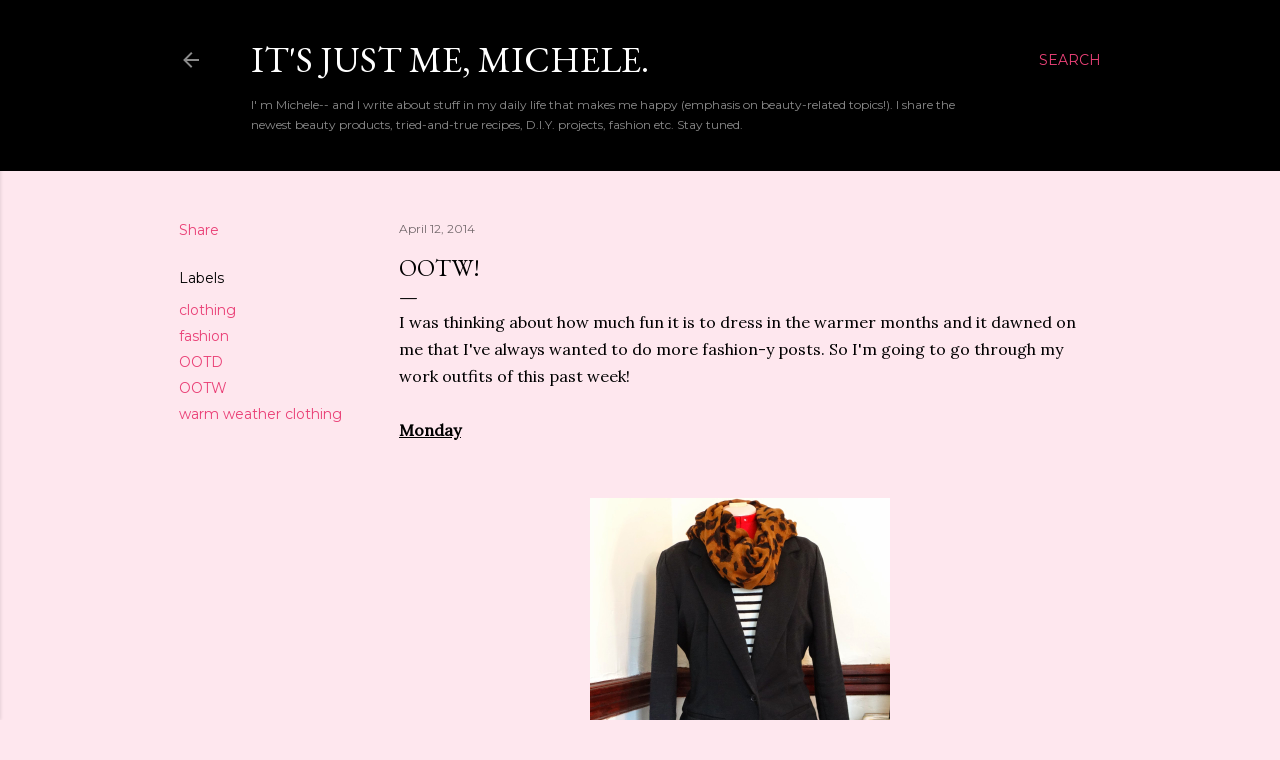

--- FILE ---
content_type: text/html; charset=UTF-8
request_url: http://www.itsjustmemichele.com/2014/04/oftw.html
body_size: 23523
content:
<!DOCTYPE html>
<html dir='ltr' lang='en'>
<head>
<meta content='width=device-width, initial-scale=1' name='viewport'/>
<title>OOTW!</title>
<meta content='text/html; charset=UTF-8' http-equiv='Content-Type'/>
<!-- Chrome, Firefox OS and Opera -->
<meta content='#fee7ee' name='theme-color'/>
<!-- Windows Phone -->
<meta content='#fee7ee' name='msapplication-navbutton-color'/>
<meta content='blogger' name='generator'/>
<link href='http://www.itsjustmemichele.com/favicon.ico' rel='icon' type='image/x-icon'/>
<link href='http://www.itsjustmemichele.com/2014/04/oftw.html' rel='canonical'/>
<link rel="alternate" type="application/atom+xml" title="It&#39;s just me, Michele. - Atom" href="http://www.itsjustmemichele.com/feeds/posts/default" />
<link rel="alternate" type="application/rss+xml" title="It&#39;s just me, Michele. - RSS" href="http://www.itsjustmemichele.com/feeds/posts/default?alt=rss" />
<link rel="service.post" type="application/atom+xml" title="It&#39;s just me, Michele. - Atom" href="https://www.blogger.com/feeds/4342310937130346459/posts/default" />

<link rel="alternate" type="application/atom+xml" title="It&#39;s just me, Michele. - Atom" href="http://www.itsjustmemichele.com/feeds/6798048312386254706/comments/default" />
<!--Can't find substitution for tag [blog.ieCssRetrofitLinks]-->
<link href='https://blogger.googleusercontent.com/img/b/R29vZ2xl/AVvXsEj4OMy4Ei8TWSl2r_9kiXqdTlw6DDDAZigkm-WgcVHRIbAWsA5hPJLrEtEuyin694mQHrvxaN4DzuZfYgtXZwXmnKztpoU5CwNCanbViOTVDhS2gpONgUerz3FBMBFpwp0_eGADuJuroBc/s1600/DSC01441.JPG' rel='image_src'/>
<meta content='clothing, OOTD, OOTW, warm weather clothing, fashion,' name='description'/>
<meta content='http://www.itsjustmemichele.com/2014/04/oftw.html' property='og:url'/>
<meta content='OOTW!' property='og:title'/>
<meta content='clothing, OOTD, OOTW, warm weather clothing, fashion,' property='og:description'/>
<meta content='https://blogger.googleusercontent.com/img/b/R29vZ2xl/AVvXsEj4OMy4Ei8TWSl2r_9kiXqdTlw6DDDAZigkm-WgcVHRIbAWsA5hPJLrEtEuyin694mQHrvxaN4DzuZfYgtXZwXmnKztpoU5CwNCanbViOTVDhS2gpONgUerz3FBMBFpwp0_eGADuJuroBc/w1200-h630-p-k-no-nu/DSC01441.JPG' property='og:image'/>
<style type='text/css'>@font-face{font-family:'EB Garamond';font-style:normal;font-weight:400;font-display:swap;src:url(//fonts.gstatic.com/s/ebgaramond/v32/SlGDmQSNjdsmc35JDF1K5E55YMjF_7DPuGi-6_RkCY9_WamXgHlIbvw.woff2)format('woff2');unicode-range:U+0460-052F,U+1C80-1C8A,U+20B4,U+2DE0-2DFF,U+A640-A69F,U+FE2E-FE2F;}@font-face{font-family:'EB Garamond';font-style:normal;font-weight:400;font-display:swap;src:url(//fonts.gstatic.com/s/ebgaramond/v32/SlGDmQSNjdsmc35JDF1K5E55YMjF_7DPuGi-6_RkAI9_WamXgHlIbvw.woff2)format('woff2');unicode-range:U+0301,U+0400-045F,U+0490-0491,U+04B0-04B1,U+2116;}@font-face{font-family:'EB Garamond';font-style:normal;font-weight:400;font-display:swap;src:url(//fonts.gstatic.com/s/ebgaramond/v32/SlGDmQSNjdsmc35JDF1K5E55YMjF_7DPuGi-6_RkCI9_WamXgHlIbvw.woff2)format('woff2');unicode-range:U+1F00-1FFF;}@font-face{font-family:'EB Garamond';font-style:normal;font-weight:400;font-display:swap;src:url(//fonts.gstatic.com/s/ebgaramond/v32/SlGDmQSNjdsmc35JDF1K5E55YMjF_7DPuGi-6_RkB49_WamXgHlIbvw.woff2)format('woff2');unicode-range:U+0370-0377,U+037A-037F,U+0384-038A,U+038C,U+038E-03A1,U+03A3-03FF;}@font-face{font-family:'EB Garamond';font-style:normal;font-weight:400;font-display:swap;src:url(//fonts.gstatic.com/s/ebgaramond/v32/SlGDmQSNjdsmc35JDF1K5E55YMjF_7DPuGi-6_RkC49_WamXgHlIbvw.woff2)format('woff2');unicode-range:U+0102-0103,U+0110-0111,U+0128-0129,U+0168-0169,U+01A0-01A1,U+01AF-01B0,U+0300-0301,U+0303-0304,U+0308-0309,U+0323,U+0329,U+1EA0-1EF9,U+20AB;}@font-face{font-family:'EB Garamond';font-style:normal;font-weight:400;font-display:swap;src:url(//fonts.gstatic.com/s/ebgaramond/v32/SlGDmQSNjdsmc35JDF1K5E55YMjF_7DPuGi-6_RkCo9_WamXgHlIbvw.woff2)format('woff2');unicode-range:U+0100-02BA,U+02BD-02C5,U+02C7-02CC,U+02CE-02D7,U+02DD-02FF,U+0304,U+0308,U+0329,U+1D00-1DBF,U+1E00-1E9F,U+1EF2-1EFF,U+2020,U+20A0-20AB,U+20AD-20C0,U+2113,U+2C60-2C7F,U+A720-A7FF;}@font-face{font-family:'EB Garamond';font-style:normal;font-weight:400;font-display:swap;src:url(//fonts.gstatic.com/s/ebgaramond/v32/SlGDmQSNjdsmc35JDF1K5E55YMjF_7DPuGi-6_RkBI9_WamXgHlI.woff2)format('woff2');unicode-range:U+0000-00FF,U+0131,U+0152-0153,U+02BB-02BC,U+02C6,U+02DA,U+02DC,U+0304,U+0308,U+0329,U+2000-206F,U+20AC,U+2122,U+2191,U+2193,U+2212,U+2215,U+FEFF,U+FFFD;}@font-face{font-family:'Lora';font-style:normal;font-weight:400;font-display:swap;src:url(//fonts.gstatic.com/s/lora/v37/0QI6MX1D_JOuGQbT0gvTJPa787weuxJMkq18ndeYxZ2JTg.woff2)format('woff2');unicode-range:U+0460-052F,U+1C80-1C8A,U+20B4,U+2DE0-2DFF,U+A640-A69F,U+FE2E-FE2F;}@font-face{font-family:'Lora';font-style:normal;font-weight:400;font-display:swap;src:url(//fonts.gstatic.com/s/lora/v37/0QI6MX1D_JOuGQbT0gvTJPa787weuxJFkq18ndeYxZ2JTg.woff2)format('woff2');unicode-range:U+0301,U+0400-045F,U+0490-0491,U+04B0-04B1,U+2116;}@font-face{font-family:'Lora';font-style:normal;font-weight:400;font-display:swap;src:url(//fonts.gstatic.com/s/lora/v37/0QI6MX1D_JOuGQbT0gvTJPa787weuxI9kq18ndeYxZ2JTg.woff2)format('woff2');unicode-range:U+0302-0303,U+0305,U+0307-0308,U+0310,U+0312,U+0315,U+031A,U+0326-0327,U+032C,U+032F-0330,U+0332-0333,U+0338,U+033A,U+0346,U+034D,U+0391-03A1,U+03A3-03A9,U+03B1-03C9,U+03D1,U+03D5-03D6,U+03F0-03F1,U+03F4-03F5,U+2016-2017,U+2034-2038,U+203C,U+2040,U+2043,U+2047,U+2050,U+2057,U+205F,U+2070-2071,U+2074-208E,U+2090-209C,U+20D0-20DC,U+20E1,U+20E5-20EF,U+2100-2112,U+2114-2115,U+2117-2121,U+2123-214F,U+2190,U+2192,U+2194-21AE,U+21B0-21E5,U+21F1-21F2,U+21F4-2211,U+2213-2214,U+2216-22FF,U+2308-230B,U+2310,U+2319,U+231C-2321,U+2336-237A,U+237C,U+2395,U+239B-23B7,U+23D0,U+23DC-23E1,U+2474-2475,U+25AF,U+25B3,U+25B7,U+25BD,U+25C1,U+25CA,U+25CC,U+25FB,U+266D-266F,U+27C0-27FF,U+2900-2AFF,U+2B0E-2B11,U+2B30-2B4C,U+2BFE,U+3030,U+FF5B,U+FF5D,U+1D400-1D7FF,U+1EE00-1EEFF;}@font-face{font-family:'Lora';font-style:normal;font-weight:400;font-display:swap;src:url(//fonts.gstatic.com/s/lora/v37/0QI6MX1D_JOuGQbT0gvTJPa787weuxIvkq18ndeYxZ2JTg.woff2)format('woff2');unicode-range:U+0001-000C,U+000E-001F,U+007F-009F,U+20DD-20E0,U+20E2-20E4,U+2150-218F,U+2190,U+2192,U+2194-2199,U+21AF,U+21E6-21F0,U+21F3,U+2218-2219,U+2299,U+22C4-22C6,U+2300-243F,U+2440-244A,U+2460-24FF,U+25A0-27BF,U+2800-28FF,U+2921-2922,U+2981,U+29BF,U+29EB,U+2B00-2BFF,U+4DC0-4DFF,U+FFF9-FFFB,U+10140-1018E,U+10190-1019C,U+101A0,U+101D0-101FD,U+102E0-102FB,U+10E60-10E7E,U+1D2C0-1D2D3,U+1D2E0-1D37F,U+1F000-1F0FF,U+1F100-1F1AD,U+1F1E6-1F1FF,U+1F30D-1F30F,U+1F315,U+1F31C,U+1F31E,U+1F320-1F32C,U+1F336,U+1F378,U+1F37D,U+1F382,U+1F393-1F39F,U+1F3A7-1F3A8,U+1F3AC-1F3AF,U+1F3C2,U+1F3C4-1F3C6,U+1F3CA-1F3CE,U+1F3D4-1F3E0,U+1F3ED,U+1F3F1-1F3F3,U+1F3F5-1F3F7,U+1F408,U+1F415,U+1F41F,U+1F426,U+1F43F,U+1F441-1F442,U+1F444,U+1F446-1F449,U+1F44C-1F44E,U+1F453,U+1F46A,U+1F47D,U+1F4A3,U+1F4B0,U+1F4B3,U+1F4B9,U+1F4BB,U+1F4BF,U+1F4C8-1F4CB,U+1F4D6,U+1F4DA,U+1F4DF,U+1F4E3-1F4E6,U+1F4EA-1F4ED,U+1F4F7,U+1F4F9-1F4FB,U+1F4FD-1F4FE,U+1F503,U+1F507-1F50B,U+1F50D,U+1F512-1F513,U+1F53E-1F54A,U+1F54F-1F5FA,U+1F610,U+1F650-1F67F,U+1F687,U+1F68D,U+1F691,U+1F694,U+1F698,U+1F6AD,U+1F6B2,U+1F6B9-1F6BA,U+1F6BC,U+1F6C6-1F6CF,U+1F6D3-1F6D7,U+1F6E0-1F6EA,U+1F6F0-1F6F3,U+1F6F7-1F6FC,U+1F700-1F7FF,U+1F800-1F80B,U+1F810-1F847,U+1F850-1F859,U+1F860-1F887,U+1F890-1F8AD,U+1F8B0-1F8BB,U+1F8C0-1F8C1,U+1F900-1F90B,U+1F93B,U+1F946,U+1F984,U+1F996,U+1F9E9,U+1FA00-1FA6F,U+1FA70-1FA7C,U+1FA80-1FA89,U+1FA8F-1FAC6,U+1FACE-1FADC,U+1FADF-1FAE9,U+1FAF0-1FAF8,U+1FB00-1FBFF;}@font-face{font-family:'Lora';font-style:normal;font-weight:400;font-display:swap;src:url(//fonts.gstatic.com/s/lora/v37/0QI6MX1D_JOuGQbT0gvTJPa787weuxJOkq18ndeYxZ2JTg.woff2)format('woff2');unicode-range:U+0102-0103,U+0110-0111,U+0128-0129,U+0168-0169,U+01A0-01A1,U+01AF-01B0,U+0300-0301,U+0303-0304,U+0308-0309,U+0323,U+0329,U+1EA0-1EF9,U+20AB;}@font-face{font-family:'Lora';font-style:normal;font-weight:400;font-display:swap;src:url(//fonts.gstatic.com/s/lora/v37/0QI6MX1D_JOuGQbT0gvTJPa787weuxJPkq18ndeYxZ2JTg.woff2)format('woff2');unicode-range:U+0100-02BA,U+02BD-02C5,U+02C7-02CC,U+02CE-02D7,U+02DD-02FF,U+0304,U+0308,U+0329,U+1D00-1DBF,U+1E00-1E9F,U+1EF2-1EFF,U+2020,U+20A0-20AB,U+20AD-20C0,U+2113,U+2C60-2C7F,U+A720-A7FF;}@font-face{font-family:'Lora';font-style:normal;font-weight:400;font-display:swap;src:url(//fonts.gstatic.com/s/lora/v37/0QI6MX1D_JOuGQbT0gvTJPa787weuxJBkq18ndeYxZ0.woff2)format('woff2');unicode-range:U+0000-00FF,U+0131,U+0152-0153,U+02BB-02BC,U+02C6,U+02DA,U+02DC,U+0304,U+0308,U+0329,U+2000-206F,U+20AC,U+2122,U+2191,U+2193,U+2212,U+2215,U+FEFF,U+FFFD;}@font-face{font-family:'Montserrat';font-style:normal;font-weight:400;font-display:swap;src:url(//fonts.gstatic.com/s/montserrat/v31/JTUSjIg1_i6t8kCHKm459WRhyyTh89ZNpQ.woff2)format('woff2');unicode-range:U+0460-052F,U+1C80-1C8A,U+20B4,U+2DE0-2DFF,U+A640-A69F,U+FE2E-FE2F;}@font-face{font-family:'Montserrat';font-style:normal;font-weight:400;font-display:swap;src:url(//fonts.gstatic.com/s/montserrat/v31/JTUSjIg1_i6t8kCHKm459W1hyyTh89ZNpQ.woff2)format('woff2');unicode-range:U+0301,U+0400-045F,U+0490-0491,U+04B0-04B1,U+2116;}@font-face{font-family:'Montserrat';font-style:normal;font-weight:400;font-display:swap;src:url(//fonts.gstatic.com/s/montserrat/v31/JTUSjIg1_i6t8kCHKm459WZhyyTh89ZNpQ.woff2)format('woff2');unicode-range:U+0102-0103,U+0110-0111,U+0128-0129,U+0168-0169,U+01A0-01A1,U+01AF-01B0,U+0300-0301,U+0303-0304,U+0308-0309,U+0323,U+0329,U+1EA0-1EF9,U+20AB;}@font-face{font-family:'Montserrat';font-style:normal;font-weight:400;font-display:swap;src:url(//fonts.gstatic.com/s/montserrat/v31/JTUSjIg1_i6t8kCHKm459WdhyyTh89ZNpQ.woff2)format('woff2');unicode-range:U+0100-02BA,U+02BD-02C5,U+02C7-02CC,U+02CE-02D7,U+02DD-02FF,U+0304,U+0308,U+0329,U+1D00-1DBF,U+1E00-1E9F,U+1EF2-1EFF,U+2020,U+20A0-20AB,U+20AD-20C0,U+2113,U+2C60-2C7F,U+A720-A7FF;}@font-face{font-family:'Montserrat';font-style:normal;font-weight:400;font-display:swap;src:url(//fonts.gstatic.com/s/montserrat/v31/JTUSjIg1_i6t8kCHKm459WlhyyTh89Y.woff2)format('woff2');unicode-range:U+0000-00FF,U+0131,U+0152-0153,U+02BB-02BC,U+02C6,U+02DA,U+02DC,U+0304,U+0308,U+0329,U+2000-206F,U+20AC,U+2122,U+2191,U+2193,U+2212,U+2215,U+FEFF,U+FFFD;}@font-face{font-family:'Montserrat';font-style:normal;font-weight:700;font-display:swap;src:url(//fonts.gstatic.com/s/montserrat/v31/JTUSjIg1_i6t8kCHKm459WRhyyTh89ZNpQ.woff2)format('woff2');unicode-range:U+0460-052F,U+1C80-1C8A,U+20B4,U+2DE0-2DFF,U+A640-A69F,U+FE2E-FE2F;}@font-face{font-family:'Montserrat';font-style:normal;font-weight:700;font-display:swap;src:url(//fonts.gstatic.com/s/montserrat/v31/JTUSjIg1_i6t8kCHKm459W1hyyTh89ZNpQ.woff2)format('woff2');unicode-range:U+0301,U+0400-045F,U+0490-0491,U+04B0-04B1,U+2116;}@font-face{font-family:'Montserrat';font-style:normal;font-weight:700;font-display:swap;src:url(//fonts.gstatic.com/s/montserrat/v31/JTUSjIg1_i6t8kCHKm459WZhyyTh89ZNpQ.woff2)format('woff2');unicode-range:U+0102-0103,U+0110-0111,U+0128-0129,U+0168-0169,U+01A0-01A1,U+01AF-01B0,U+0300-0301,U+0303-0304,U+0308-0309,U+0323,U+0329,U+1EA0-1EF9,U+20AB;}@font-face{font-family:'Montserrat';font-style:normal;font-weight:700;font-display:swap;src:url(//fonts.gstatic.com/s/montserrat/v31/JTUSjIg1_i6t8kCHKm459WdhyyTh89ZNpQ.woff2)format('woff2');unicode-range:U+0100-02BA,U+02BD-02C5,U+02C7-02CC,U+02CE-02D7,U+02DD-02FF,U+0304,U+0308,U+0329,U+1D00-1DBF,U+1E00-1E9F,U+1EF2-1EFF,U+2020,U+20A0-20AB,U+20AD-20C0,U+2113,U+2C60-2C7F,U+A720-A7FF;}@font-face{font-family:'Montserrat';font-style:normal;font-weight:700;font-display:swap;src:url(//fonts.gstatic.com/s/montserrat/v31/JTUSjIg1_i6t8kCHKm459WlhyyTh89Y.woff2)format('woff2');unicode-range:U+0000-00FF,U+0131,U+0152-0153,U+02BB-02BC,U+02C6,U+02DA,U+02DC,U+0304,U+0308,U+0329,U+2000-206F,U+20AC,U+2122,U+2191,U+2193,U+2212,U+2215,U+FEFF,U+FFFD;}</style>
<style id='page-skin-1' type='text/css'><!--
/*! normalize.css v3.0.1 | MIT License | git.io/normalize */html{font-family:sans-serif;-ms-text-size-adjust:100%;-webkit-text-size-adjust:100%}body{margin:0}article,aside,details,figcaption,figure,footer,header,hgroup,main,nav,section,summary{display:block}audio,canvas,progress,video{display:inline-block;vertical-align:baseline}audio:not([controls]){display:none;height:0}[hidden],template{display:none}a{background:transparent}a:active,a:hover{outline:0}abbr[title]{border-bottom:1px dotted}b,strong{font-weight:bold}dfn{font-style:italic}h1{font-size:2em;margin:.67em 0}mark{background:#ff0;color:#000}small{font-size:80%}sub,sup{font-size:75%;line-height:0;position:relative;vertical-align:baseline}sup{top:-0.5em}sub{bottom:-0.25em}img{border:0}svg:not(:root){overflow:hidden}figure{margin:1em 40px}hr{-moz-box-sizing:content-box;box-sizing:content-box;height:0}pre{overflow:auto}code,kbd,pre,samp{font-family:monospace,monospace;font-size:1em}button,input,optgroup,select,textarea{color:inherit;font:inherit;margin:0}button{overflow:visible}button,select{text-transform:none}button,html input[type="button"],input[type="reset"],input[type="submit"]{-webkit-appearance:button;cursor:pointer}button[disabled],html input[disabled]{cursor:default}button::-moz-focus-inner,input::-moz-focus-inner{border:0;padding:0}input{line-height:normal}input[type="checkbox"],input[type="radio"]{box-sizing:border-box;padding:0}input[type="number"]::-webkit-inner-spin-button,input[type="number"]::-webkit-outer-spin-button{height:auto}input[type="search"]{-webkit-appearance:textfield;-moz-box-sizing:content-box;-webkit-box-sizing:content-box;box-sizing:content-box}input[type="search"]::-webkit-search-cancel-button,input[type="search"]::-webkit-search-decoration{-webkit-appearance:none}fieldset{border:1px solid #c0c0c0;margin:0 2px;padding:.35em .625em .75em}legend{border:0;padding:0}textarea{overflow:auto}optgroup{font-weight:bold}table{border-collapse:collapse;border-spacing:0}td,th{padding:0}
/*!************************************************
* Blogger Template Style
* Name: Soho
**************************************************/
body{
overflow-wrap:break-word;
word-break:break-word;
word-wrap:break-word
}
.hidden{
display:none
}
.invisible{
visibility:hidden
}
.container::after,.float-container::after{
clear:both;
content:"";
display:table
}
.clearboth{
clear:both
}
#comments .comment .comment-actions,.subscribe-popup .FollowByEmail .follow-by-email-submit{
background:0 0;
border:0;
box-shadow:none;
color:#ea4177;
cursor:pointer;
font-size:14px;
font-weight:700;
outline:0;
text-decoration:none;
text-transform:uppercase;
width:auto
}
.dim-overlay{
background-color:rgba(0,0,0,.54);
height:100vh;
left:0;
position:fixed;
top:0;
width:100%
}
#sharing-dim-overlay{
background-color:transparent
}
input::-ms-clear{
display:none
}
.blogger-logo,.svg-icon-24.blogger-logo{
fill:#ff9800;
opacity:1
}
.loading-spinner-large{
-webkit-animation:mspin-rotate 1.568s infinite linear;
animation:mspin-rotate 1.568s infinite linear;
height:48px;
overflow:hidden;
position:absolute;
width:48px;
z-index:200
}
.loading-spinner-large>div{
-webkit-animation:mspin-revrot 5332ms infinite steps(4);
animation:mspin-revrot 5332ms infinite steps(4)
}
.loading-spinner-large>div>div{
-webkit-animation:mspin-singlecolor-large-film 1333ms infinite steps(81);
animation:mspin-singlecolor-large-film 1333ms infinite steps(81);
background-size:100%;
height:48px;
width:3888px
}
.mspin-black-large>div>div,.mspin-grey_54-large>div>div{
background-image:url(https://www.blogblog.com/indie/mspin_black_large.svg)
}
.mspin-white-large>div>div{
background-image:url(https://www.blogblog.com/indie/mspin_white_large.svg)
}
.mspin-grey_54-large{
opacity:.54
}
@-webkit-keyframes mspin-singlecolor-large-film{
from{
-webkit-transform:translateX(0);
transform:translateX(0)
}
to{
-webkit-transform:translateX(-3888px);
transform:translateX(-3888px)
}
}
@keyframes mspin-singlecolor-large-film{
from{
-webkit-transform:translateX(0);
transform:translateX(0)
}
to{
-webkit-transform:translateX(-3888px);
transform:translateX(-3888px)
}
}
@-webkit-keyframes mspin-rotate{
from{
-webkit-transform:rotate(0);
transform:rotate(0)
}
to{
-webkit-transform:rotate(360deg);
transform:rotate(360deg)
}
}
@keyframes mspin-rotate{
from{
-webkit-transform:rotate(0);
transform:rotate(0)
}
to{
-webkit-transform:rotate(360deg);
transform:rotate(360deg)
}
}
@-webkit-keyframes mspin-revrot{
from{
-webkit-transform:rotate(0);
transform:rotate(0)
}
to{
-webkit-transform:rotate(-360deg);
transform:rotate(-360deg)
}
}
@keyframes mspin-revrot{
from{
-webkit-transform:rotate(0);
transform:rotate(0)
}
to{
-webkit-transform:rotate(-360deg);
transform:rotate(-360deg)
}
}
.skip-navigation{
background-color:#fff;
box-sizing:border-box;
color:#000;
display:block;
height:0;
left:0;
line-height:50px;
overflow:hidden;
padding-top:0;
position:fixed;
text-align:center;
top:0;
-webkit-transition:box-shadow .3s,height .3s,padding-top .3s;
transition:box-shadow .3s,height .3s,padding-top .3s;
width:100%;
z-index:900
}
.skip-navigation:focus{
box-shadow:0 4px 5px 0 rgba(0,0,0,.14),0 1px 10px 0 rgba(0,0,0,.12),0 2px 4px -1px rgba(0,0,0,.2);
height:50px
}
#main{
outline:0
}
.main-heading{
position:absolute;
clip:rect(1px,1px,1px,1px);
padding:0;
border:0;
height:1px;
width:1px;
overflow:hidden
}
.Attribution{
margin-top:1em;
text-align:center
}
.Attribution .blogger img,.Attribution .blogger svg{
vertical-align:bottom
}
.Attribution .blogger img{
margin-right:.5em
}
.Attribution div{
line-height:24px;
margin-top:.5em
}
.Attribution .copyright,.Attribution .image-attribution{
font-size:.7em;
margin-top:1.5em
}
.BLOG_mobile_video_class{
display:none
}
.bg-photo{
background-attachment:scroll!important
}
body .CSS_LIGHTBOX{
z-index:900
}
.extendable .show-less,.extendable .show-more{
border-color:#ea4177;
color:#ea4177;
margin-top:8px
}
.extendable .show-less.hidden,.extendable .show-more.hidden{
display:none
}
.inline-ad{
display:none;
max-width:100%;
overflow:hidden
}
.adsbygoogle{
display:block
}
#cookieChoiceInfo{
bottom:0;
top:auto
}
iframe.b-hbp-video{
border:0
}
.post-body img{
max-width:100%
}
.post-body iframe{
max-width:100%
}
.post-body a[imageanchor="1"]{
display:inline-block
}
.byline{
margin-right:1em
}
.byline:last-child{
margin-right:0
}
.link-copied-dialog{
max-width:520px;
outline:0
}
.link-copied-dialog .modal-dialog-buttons{
margin-top:8px
}
.link-copied-dialog .goog-buttonset-default{
background:0 0;
border:0
}
.link-copied-dialog .goog-buttonset-default:focus{
outline:0
}
.paging-control-container{
margin-bottom:16px
}
.paging-control-container .paging-control{
display:inline-block
}
.paging-control-container .comment-range-text::after,.paging-control-container .paging-control{
color:#ea4177
}
.paging-control-container .comment-range-text,.paging-control-container .paging-control{
margin-right:8px
}
.paging-control-container .comment-range-text::after,.paging-control-container .paging-control::after{
content:"\b7";
cursor:default;
padding-left:8px;
pointer-events:none
}
.paging-control-container .comment-range-text:last-child::after,.paging-control-container .paging-control:last-child::after{
content:none
}
.byline.reactions iframe{
height:20px
}
.b-notification{
color:#000;
background-color:#fff;
border-bottom:solid 1px #000;
box-sizing:border-box;
padding:16px 32px;
text-align:center
}
.b-notification.visible{
-webkit-transition:margin-top .3s cubic-bezier(.4,0,.2,1);
transition:margin-top .3s cubic-bezier(.4,0,.2,1)
}
.b-notification.invisible{
position:absolute
}
.b-notification-close{
position:absolute;
right:8px;
top:8px
}
.no-posts-message{
line-height:40px;
text-align:center
}
@media screen and (max-width:1162px){
body.item-view .post-body a[imageanchor="1"][style*="float: left;"],body.item-view .post-body a[imageanchor="1"][style*="float: right;"]{
float:none!important;
clear:none!important
}
body.item-view .post-body a[imageanchor="1"] img{
display:block;
height:auto;
margin:0 auto
}
body.item-view .post-body>.separator:first-child>a[imageanchor="1"]:first-child{
margin-top:20px
}
.post-body a[imageanchor]{
display:block
}
body.item-view .post-body a[imageanchor="1"]{
margin-left:0!important;
margin-right:0!important
}
body.item-view .post-body a[imageanchor="1"]+a[imageanchor="1"]{
margin-top:16px
}
}
.item-control{
display:none
}
#comments{
border-top:1px dashed rgba(0,0,0,.54);
margin-top:20px;
padding:20px
}
#comments .comment-thread ol{
margin:0;
padding-left:0;
padding-left:0
}
#comments .comment .comment-replybox-single,#comments .comment-thread .comment-replies{
margin-left:60px
}
#comments .comment-thread .thread-count{
display:none
}
#comments .comment{
list-style-type:none;
padding:0 0 30px;
position:relative
}
#comments .comment .comment{
padding-bottom:8px
}
.comment .avatar-image-container{
position:absolute
}
.comment .avatar-image-container img{
border-radius:50%
}
.avatar-image-container svg,.comment .avatar-image-container .avatar-icon{
border-radius:50%;
border:solid 1px #000000;
box-sizing:border-box;
fill:#000000;
height:35px;
margin:0;
padding:7px;
width:35px
}
.comment .comment-block{
margin-top:10px;
margin-left:60px;
padding-bottom:0
}
#comments .comment-author-header-wrapper{
margin-left:40px
}
#comments .comment .thread-expanded .comment-block{
padding-bottom:20px
}
#comments .comment .comment-header .user,#comments .comment .comment-header .user a{
color:#000000;
font-style:normal;
font-weight:700
}
#comments .comment .comment-actions{
bottom:0;
margin-bottom:15px;
position:absolute
}
#comments .comment .comment-actions>*{
margin-right:8px
}
#comments .comment .comment-header .datetime{
bottom:0;
color:rgba(0, 0, 0, 0.54);
display:inline-block;
font-size:13px;
font-style:italic;
margin-left:8px
}
#comments .comment .comment-footer .comment-timestamp a,#comments .comment .comment-header .datetime a{
color:rgba(0, 0, 0, 0.54)
}
#comments .comment .comment-content,.comment .comment-body{
margin-top:12px;
word-break:break-word
}
.comment-body{
margin-bottom:12px
}
#comments.embed[data-num-comments="0"]{
border:0;
margin-top:0;
padding-top:0
}
#comments.embed[data-num-comments="0"] #comment-post-message,#comments.embed[data-num-comments="0"] div.comment-form>p,#comments.embed[data-num-comments="0"] p.comment-footer{
display:none
}
#comment-editor-src{
display:none
}
.comments .comments-content .loadmore.loaded{
max-height:0;
opacity:0;
overflow:hidden
}
.extendable .remaining-items{
height:0;
overflow:hidden;
-webkit-transition:height .3s cubic-bezier(.4,0,.2,1);
transition:height .3s cubic-bezier(.4,0,.2,1)
}
.extendable .remaining-items.expanded{
height:auto
}
.svg-icon-24,.svg-icon-24-button{
cursor:pointer;
height:24px;
width:24px;
min-width:24px
}
.touch-icon{
margin:-12px;
padding:12px
}
.touch-icon:active,.touch-icon:focus{
background-color:rgba(153,153,153,.4);
border-radius:50%
}
svg:not(:root).touch-icon{
overflow:visible
}
html[dir=rtl] .rtl-reversible-icon{
-webkit-transform:scaleX(-1);
-ms-transform:scaleX(-1);
transform:scaleX(-1)
}
.svg-icon-24-button,.touch-icon-button{
background:0 0;
border:0;
margin:0;
outline:0;
padding:0
}
.touch-icon-button .touch-icon:active,.touch-icon-button .touch-icon:focus{
background-color:transparent
}
.touch-icon-button:active .touch-icon,.touch-icon-button:focus .touch-icon{
background-color:rgba(153,153,153,.4);
border-radius:50%
}
.Profile .default-avatar-wrapper .avatar-icon{
border-radius:50%;
border:solid 1px #000000;
box-sizing:border-box;
fill:#000000;
margin:0
}
.Profile .individual .default-avatar-wrapper .avatar-icon{
padding:25px
}
.Profile .individual .avatar-icon,.Profile .individual .profile-img{
height:120px;
width:120px
}
.Profile .team .default-avatar-wrapper .avatar-icon{
padding:8px
}
.Profile .team .avatar-icon,.Profile .team .default-avatar-wrapper,.Profile .team .profile-img{
height:40px;
width:40px
}
.snippet-container{
margin:0;
position:relative;
overflow:hidden
}
.snippet-fade{
bottom:0;
box-sizing:border-box;
position:absolute;
width:96px
}
.snippet-fade{
right:0
}
.snippet-fade:after{
content:"\2026"
}
.snippet-fade:after{
float:right
}
.centered-top-container.sticky{
left:0;
position:fixed;
right:0;
top:0;
width:auto;
z-index:50;
-webkit-transition-property:opacity,-webkit-transform;
transition-property:opacity,-webkit-transform;
transition-property:transform,opacity;
transition-property:transform,opacity,-webkit-transform;
-webkit-transition-duration:.2s;
transition-duration:.2s;
-webkit-transition-timing-function:cubic-bezier(.4,0,.2,1);
transition-timing-function:cubic-bezier(.4,0,.2,1)
}
.centered-top-placeholder{
display:none
}
.collapsed-header .centered-top-placeholder{
display:block
}
.centered-top-container .Header .replaced h1,.centered-top-placeholder .Header .replaced h1{
display:none
}
.centered-top-container.sticky .Header .replaced h1{
display:block
}
.centered-top-container.sticky .Header .header-widget{
background:0 0
}
.centered-top-container.sticky .Header .header-image-wrapper{
display:none
}
.centered-top-container img,.centered-top-placeholder img{
max-width:100%
}
.collapsible{
-webkit-transition:height .3s cubic-bezier(.4,0,.2,1);
transition:height .3s cubic-bezier(.4,0,.2,1)
}
.collapsible,.collapsible>summary{
display:block;
overflow:hidden
}
.collapsible>:not(summary){
display:none
}
.collapsible[open]>:not(summary){
display:block
}
.collapsible:focus,.collapsible>summary:focus{
outline:0
}
.collapsible>summary{
cursor:pointer;
display:block;
padding:0
}
.collapsible:focus>summary,.collapsible>summary:focus{
background-color:transparent
}
.collapsible>summary::-webkit-details-marker{
display:none
}
.collapsible-title{
-webkit-box-align:center;
-webkit-align-items:center;
-ms-flex-align:center;
align-items:center;
display:-webkit-box;
display:-webkit-flex;
display:-ms-flexbox;
display:flex
}
.collapsible-title .title{
-webkit-box-flex:1;
-webkit-flex:1 1 auto;
-ms-flex:1 1 auto;
flex:1 1 auto;
-webkit-box-ordinal-group:1;
-webkit-order:0;
-ms-flex-order:0;
order:0;
overflow:hidden;
text-overflow:ellipsis;
white-space:nowrap
}
.collapsible-title .chevron-down,.collapsible[open] .collapsible-title .chevron-up{
display:block
}
.collapsible-title .chevron-up,.collapsible[open] .collapsible-title .chevron-down{
display:none
}
.flat-button{
cursor:pointer;
display:inline-block;
font-weight:700;
text-transform:uppercase;
border-radius:2px;
padding:8px;
margin:-8px
}
.flat-icon-button{
background:0 0;
border:0;
margin:0;
outline:0;
padding:0;
margin:-12px;
padding:12px;
cursor:pointer;
box-sizing:content-box;
display:inline-block;
line-height:0
}
.flat-icon-button,.flat-icon-button .splash-wrapper{
border-radius:50%
}
.flat-icon-button .splash.animate{
-webkit-animation-duration:.3s;
animation-duration:.3s
}
.overflowable-container{
max-height:28px;
overflow:hidden;
position:relative
}
.overflow-button{
cursor:pointer
}
#overflowable-dim-overlay{
background:0 0
}
.overflow-popup{
box-shadow:0 2px 2px 0 rgba(0,0,0,.14),0 3px 1px -2px rgba(0,0,0,.2),0 1px 5px 0 rgba(0,0,0,.12);
background-color:#000000;
left:0;
max-width:calc(100% - 32px);
position:absolute;
top:0;
visibility:hidden;
z-index:101
}
.overflow-popup ul{
list-style:none
}
.overflow-popup .tabs li,.overflow-popup li{
display:block;
height:auto
}
.overflow-popup .tabs li{
padding-left:0;
padding-right:0
}
.overflow-button.hidden,.overflow-popup .tabs li.hidden,.overflow-popup li.hidden{
display:none
}
.search{
display:-webkit-box;
display:-webkit-flex;
display:-ms-flexbox;
display:flex;
line-height:24px;
width:24px
}
.search.focused{
width:100%
}
.search.focused .section{
width:100%
}
.search form{
z-index:101
}
.search h3{
display:none
}
.search form{
display:-webkit-box;
display:-webkit-flex;
display:-ms-flexbox;
display:flex;
-webkit-box-flex:1;
-webkit-flex:1 0 0;
-ms-flex:1 0 0px;
flex:1 0 0;
border-bottom:solid 1px transparent;
padding-bottom:8px
}
.search form>*{
display:none
}
.search.focused form>*{
display:block
}
.search .search-input label{
display:none
}
.centered-top-placeholder.cloned .search form{
z-index:30
}
.search.focused form{
border-color:rgba(255, 255, 255, 0.54);
position:relative;
width:auto
}
.collapsed-header .centered-top-container .search.focused form{
border-bottom-color:transparent
}
.search-expand{
-webkit-box-flex:0;
-webkit-flex:0 0 auto;
-ms-flex:0 0 auto;
flex:0 0 auto
}
.search-expand-text{
display:none
}
.search-close{
display:inline;
vertical-align:middle
}
.search-input{
-webkit-box-flex:1;
-webkit-flex:1 0 1px;
-ms-flex:1 0 1px;
flex:1 0 1px
}
.search-input input{
background:0 0;
border:0;
box-sizing:border-box;
color:rgba(255, 255, 255, 0.54);
display:inline-block;
outline:0;
width:calc(100% - 48px)
}
.search-input input.no-cursor{
color:transparent;
text-shadow:0 0 0 rgba(255, 255, 255, 0.54)
}
.collapsed-header .centered-top-container .search-action,.collapsed-header .centered-top-container .search-input input{
color:rgba(255, 255, 255, 0.54)
}
.collapsed-header .centered-top-container .search-input input.no-cursor{
color:transparent;
text-shadow:0 0 0 rgba(255, 255, 255, 0.54)
}
.collapsed-header .centered-top-container .search-input input.no-cursor:focus,.search-input input.no-cursor:focus{
outline:0
}
.search-focused>*{
visibility:hidden
}
.search-focused .search,.search-focused .search-icon{
visibility:visible
}
.search.focused .search-action{
display:block
}
.search.focused .search-action:disabled{
opacity:.3
}
.widget.Sharing .sharing-button{
display:none
}
.widget.Sharing .sharing-buttons li{
padding:0
}
.widget.Sharing .sharing-buttons li span{
display:none
}
.post-share-buttons{
position:relative
}
.centered-bottom .share-buttons .svg-icon-24,.share-buttons .svg-icon-24{
fill:#000000
}
.sharing-open.touch-icon-button:active .touch-icon,.sharing-open.touch-icon-button:focus .touch-icon{
background-color:transparent
}
.share-buttons{
background-color:#fee7ee;
border-radius:2px;
box-shadow:0 2px 2px 0 rgba(0,0,0,.14),0 3px 1px -2px rgba(0,0,0,.2),0 1px 5px 0 rgba(0,0,0,.12);
color:#000000;
list-style:none;
margin:0;
padding:8px 0;
position:absolute;
top:-11px;
min-width:200px;
z-index:101
}
.share-buttons.hidden{
display:none
}
.sharing-button{
background:0 0;
border:0;
margin:0;
outline:0;
padding:0;
cursor:pointer
}
.share-buttons li{
margin:0;
height:48px
}
.share-buttons li:last-child{
margin-bottom:0
}
.share-buttons li .sharing-platform-button{
box-sizing:border-box;
cursor:pointer;
display:block;
height:100%;
margin-bottom:0;
padding:0 16px;
position:relative;
width:100%
}
.share-buttons li .sharing-platform-button:focus,.share-buttons li .sharing-platform-button:hover{
background-color:rgba(128,128,128,.1);
outline:0
}
.share-buttons li svg[class*=" sharing-"],.share-buttons li svg[class^=sharing-]{
position:absolute;
top:10px
}
.share-buttons li span.sharing-platform-button{
position:relative;
top:0
}
.share-buttons li .platform-sharing-text{
display:block;
font-size:16px;
line-height:48px;
white-space:nowrap
}
.share-buttons li .platform-sharing-text{
margin-left:56px
}
.sidebar-container{
background-color:#f7f7f7;
max-width:284px;
overflow-y:auto;
-webkit-transition-property:-webkit-transform;
transition-property:-webkit-transform;
transition-property:transform;
transition-property:transform,-webkit-transform;
-webkit-transition-duration:.3s;
transition-duration:.3s;
-webkit-transition-timing-function:cubic-bezier(0,0,.2,1);
transition-timing-function:cubic-bezier(0,0,.2,1);
width:284px;
z-index:101;
-webkit-overflow-scrolling:touch
}
.sidebar-container .navigation{
line-height:0;
padding:16px
}
.sidebar-container .sidebar-back{
cursor:pointer
}
.sidebar-container .widget{
background:0 0;
margin:0 16px;
padding:16px 0
}
.sidebar-container .widget .title{
color:rgba(255, 255, 255, 0.54);
margin:0
}
.sidebar-container .widget ul{
list-style:none;
margin:0;
padding:0
}
.sidebar-container .widget ul ul{
margin-left:1em
}
.sidebar-container .widget li{
font-size:16px;
line-height:normal
}
.sidebar-container .widget+.widget{
border-top:1px dashed rgba(255, 255, 255, 0.54)
}
.BlogArchive li{
margin:16px 0
}
.BlogArchive li:last-child{
margin-bottom:0
}
.Label li a{
display:inline-block
}
.BlogArchive .post-count,.Label .label-count{
float:right;
margin-left:.25em
}
.BlogArchive .post-count::before,.Label .label-count::before{
content:"("
}
.BlogArchive .post-count::after,.Label .label-count::after{
content:")"
}
.widget.Translate .skiptranslate>div{
display:block!important
}
.widget.Profile .profile-link{
display:-webkit-box;
display:-webkit-flex;
display:-ms-flexbox;
display:flex
}
.widget.Profile .team-member .default-avatar-wrapper,.widget.Profile .team-member .profile-img{
-webkit-box-flex:0;
-webkit-flex:0 0 auto;
-ms-flex:0 0 auto;
flex:0 0 auto;
margin-right:1em
}
.widget.Profile .individual .profile-link{
-webkit-box-orient:vertical;
-webkit-box-direction:normal;
-webkit-flex-direction:column;
-ms-flex-direction:column;
flex-direction:column
}
.widget.Profile .team .profile-link .profile-name{
-webkit-align-self:center;
-ms-flex-item-align:center;
align-self:center;
display:block;
-webkit-box-flex:1;
-webkit-flex:1 1 auto;
-ms-flex:1 1 auto;
flex:1 1 auto
}
.dim-overlay{
background-color:rgba(0,0,0,.54);
z-index:100
}
body.sidebar-visible{
overflow-y:hidden
}
@media screen and (max-width:1439px){
.sidebar-container{
bottom:0;
position:fixed;
top:0;
left:0;
right:auto
}
.sidebar-container.sidebar-invisible{
-webkit-transition-timing-function:cubic-bezier(.4,0,.6,1);
transition-timing-function:cubic-bezier(.4,0,.6,1)
}
html[dir=ltr] .sidebar-container.sidebar-invisible{
-webkit-transform:translateX(-284px);
-ms-transform:translateX(-284px);
transform:translateX(-284px)
}
html[dir=rtl] .sidebar-container.sidebar-invisible{
-webkit-transform:translateX(284px);
-ms-transform:translateX(284px);
transform:translateX(284px)
}
}
@media screen and (min-width:1440px){
.sidebar-container{
position:absolute;
top:0;
left:0;
right:auto
}
.sidebar-container .navigation{
display:none
}
}
.dialog{
box-shadow:0 2px 2px 0 rgba(0,0,0,.14),0 3px 1px -2px rgba(0,0,0,.2),0 1px 5px 0 rgba(0,0,0,.12);
background:#fee7ee;
box-sizing:border-box;
color:#000000;
padding:30px;
position:fixed;
text-align:center;
width:calc(100% - 24px);
z-index:101
}
.dialog input[type=email],.dialog input[type=text]{
background-color:transparent;
border:0;
border-bottom:solid 1px rgba(0,0,0,.12);
color:#000000;
display:block;
font-family:EB Garamond, serif;
font-size:16px;
line-height:24px;
margin:auto;
padding-bottom:7px;
outline:0;
text-align:center;
width:100%
}
.dialog input[type=email]::-webkit-input-placeholder,.dialog input[type=text]::-webkit-input-placeholder{
color:#000000
}
.dialog input[type=email]::-moz-placeholder,.dialog input[type=text]::-moz-placeholder{
color:#000000
}
.dialog input[type=email]:-ms-input-placeholder,.dialog input[type=text]:-ms-input-placeholder{
color:#000000
}
.dialog input[type=email]::-ms-input-placeholder,.dialog input[type=text]::-ms-input-placeholder{
color:#000000
}
.dialog input[type=email]::placeholder,.dialog input[type=text]::placeholder{
color:#000000
}
.dialog input[type=email]:focus,.dialog input[type=text]:focus{
border-bottom:solid 2px #ea4177;
padding-bottom:6px
}
.dialog input.no-cursor{
color:transparent;
text-shadow:0 0 0 #000000
}
.dialog input.no-cursor:focus{
outline:0
}
.dialog input.no-cursor:focus{
outline:0
}
.dialog input[type=submit]{
font-family:EB Garamond, serif
}
.dialog .goog-buttonset-default{
color:#ea4177
}
.subscribe-popup{
max-width:364px
}
.subscribe-popup h3{
color:#000000;
font-size:1.8em;
margin-top:0
}
.subscribe-popup .FollowByEmail h3{
display:none
}
.subscribe-popup .FollowByEmail .follow-by-email-submit{
color:#ea4177;
display:inline-block;
margin:0 auto;
margin-top:24px;
width:auto;
white-space:normal
}
.subscribe-popup .FollowByEmail .follow-by-email-submit:disabled{
cursor:default;
opacity:.3
}
@media (max-width:800px){
.blog-name div.widget.Subscribe{
margin-bottom:16px
}
body.item-view .blog-name div.widget.Subscribe{
margin:8px auto 16px auto;
width:100%
}
}
body#layout .bg-photo,body#layout .bg-photo-overlay{
display:none
}
body#layout .page_body{
padding:0;
position:relative;
top:0
}
body#layout .page{
display:inline-block;
left:inherit;
position:relative;
vertical-align:top;
width:540px
}
body#layout .centered{
max-width:954px
}
body#layout .navigation{
display:none
}
body#layout .sidebar-container{
display:inline-block;
width:40%
}
body#layout .hamburger-menu,body#layout .search{
display:none
}
body{
background-color:#fee7ee;
color:#000000;
font:normal 400 20px EB Garamond, serif;
height:100%;
margin:0;
min-height:100vh
}
h1,h2,h3,h4,h5,h6{
font-weight:400
}
a{
color:#ea4177;
text-decoration:none
}
.dim-overlay{
z-index:100
}
body.sidebar-visible .page_body{
overflow-y:scroll
}
.widget .title{
color:rgba(0, 0, 0, 0.54);
font:normal 400 12px Montserrat, sans-serif
}
.extendable .show-less,.extendable .show-more{
color:#ea4177;
font:normal 400 12px Montserrat, sans-serif;
margin:12px -8px 0 -8px;
text-transform:uppercase
}
.footer .widget,.main .widget{
margin:50px 0
}
.main .widget .title{
text-transform:uppercase
}
.inline-ad{
display:block;
margin-top:50px
}
.adsbygoogle{
text-align:center
}
.page_body{
display:-webkit-box;
display:-webkit-flex;
display:-ms-flexbox;
display:flex;
-webkit-box-orient:vertical;
-webkit-box-direction:normal;
-webkit-flex-direction:column;
-ms-flex-direction:column;
flex-direction:column;
min-height:100vh;
position:relative;
z-index:20
}
.page_body>*{
-webkit-box-flex:0;
-webkit-flex:0 0 auto;
-ms-flex:0 0 auto;
flex:0 0 auto
}
.page_body>#footer{
margin-top:auto
}
.centered-bottom,.centered-top{
margin:0 32px;
max-width:100%
}
.centered-top{
padding-bottom:12px;
padding-top:12px
}
.sticky .centered-top{
padding-bottom:0;
padding-top:0
}
.centered-top-container,.centered-top-placeholder{
background:#000000
}
.centered-top{
display:-webkit-box;
display:-webkit-flex;
display:-ms-flexbox;
display:flex;
-webkit-flex-wrap:wrap;
-ms-flex-wrap:wrap;
flex-wrap:wrap;
-webkit-box-pack:justify;
-webkit-justify-content:space-between;
-ms-flex-pack:justify;
justify-content:space-between;
position:relative
}
.sticky .centered-top{
-webkit-flex-wrap:nowrap;
-ms-flex-wrap:nowrap;
flex-wrap:nowrap
}
.centered-top-container .svg-icon-24,.centered-top-placeholder .svg-icon-24{
fill:rgba(255, 255, 255, 0.54)
}
.back-button-container,.hamburger-menu-container{
-webkit-box-flex:0;
-webkit-flex:0 0 auto;
-ms-flex:0 0 auto;
flex:0 0 auto;
height:48px;
-webkit-box-ordinal-group:2;
-webkit-order:1;
-ms-flex-order:1;
order:1
}
.sticky .back-button-container,.sticky .hamburger-menu-container{
-webkit-box-ordinal-group:2;
-webkit-order:1;
-ms-flex-order:1;
order:1
}
.back-button,.hamburger-menu,.search-expand-icon{
cursor:pointer;
margin-top:0
}
.search{
-webkit-box-align:start;
-webkit-align-items:flex-start;
-ms-flex-align:start;
align-items:flex-start;
-webkit-box-flex:0;
-webkit-flex:0 0 auto;
-ms-flex:0 0 auto;
flex:0 0 auto;
height:48px;
margin-left:24px;
-webkit-box-ordinal-group:4;
-webkit-order:3;
-ms-flex-order:3;
order:3
}
.search,.search.focused{
width:auto
}
.search.focused{
position:static
}
.sticky .search{
display:none;
-webkit-box-ordinal-group:5;
-webkit-order:4;
-ms-flex-order:4;
order:4
}
.search .section{
right:0;
margin-top:12px;
position:absolute;
top:12px;
width:0
}
.sticky .search .section{
top:0
}
.search-expand{
background:0 0;
border:0;
margin:0;
outline:0;
padding:0;
color:#ea4177;
cursor:pointer;
-webkit-box-flex:0;
-webkit-flex:0 0 auto;
-ms-flex:0 0 auto;
flex:0 0 auto;
font:normal 400 12px Montserrat, sans-serif;
text-transform:uppercase;
word-break:normal
}
.search.focused .search-expand{
visibility:hidden
}
.search .dim-overlay{
background:0 0
}
.search.focused .section{
max-width:400px
}
.search.focused form{
border-color:rgba(255, 255, 255, 0.54);
height:24px
}
.search.focused .search-input{
display:-webkit-box;
display:-webkit-flex;
display:-ms-flexbox;
display:flex;
-webkit-box-flex:1;
-webkit-flex:1 1 auto;
-ms-flex:1 1 auto;
flex:1 1 auto
}
.search-input input{
-webkit-box-flex:1;
-webkit-flex:1 1 auto;
-ms-flex:1 1 auto;
flex:1 1 auto;
font:normal 400 16px Montserrat, sans-serif
}
.search input[type=submit]{
display:none
}
.subscribe-section-container{
-webkit-box-flex:1;
-webkit-flex:1 0 auto;
-ms-flex:1 0 auto;
flex:1 0 auto;
margin-left:24px;
-webkit-box-ordinal-group:3;
-webkit-order:2;
-ms-flex-order:2;
order:2;
text-align:right
}
.sticky .subscribe-section-container{
-webkit-box-flex:0;
-webkit-flex:0 0 auto;
-ms-flex:0 0 auto;
flex:0 0 auto;
-webkit-box-ordinal-group:4;
-webkit-order:3;
-ms-flex-order:3;
order:3
}
.subscribe-button{
background:0 0;
border:0;
margin:0;
outline:0;
padding:0;
color:#ea4177;
cursor:pointer;
display:inline-block;
font:normal 400 12px Montserrat, sans-serif;
line-height:48px;
margin:0;
text-transform:uppercase;
word-break:normal
}
.subscribe-popup h3{
color:rgba(0, 0, 0, 0.54);
font:normal 400 12px Montserrat, sans-serif;
margin-bottom:24px;
text-transform:uppercase
}
.subscribe-popup div.widget.FollowByEmail .follow-by-email-address{
color:#000000;
font:normal 400 12px Montserrat, sans-serif
}
.subscribe-popup div.widget.FollowByEmail .follow-by-email-submit{
color:#ea4177;
font:normal 400 12px Montserrat, sans-serif;
margin-top:24px;
text-transform:uppercase
}
.blog-name{
-webkit-box-flex:1;
-webkit-flex:1 1 100%;
-ms-flex:1 1 100%;
flex:1 1 100%;
-webkit-box-ordinal-group:5;
-webkit-order:4;
-ms-flex-order:4;
order:4;
overflow:hidden
}
.sticky .blog-name{
-webkit-box-flex:1;
-webkit-flex:1 1 auto;
-ms-flex:1 1 auto;
flex:1 1 auto;
margin:0 12px;
-webkit-box-ordinal-group:3;
-webkit-order:2;
-ms-flex-order:2;
order:2
}
body.search-view .centered-top.search-focused .blog-name{
display:none
}
.widget.Header h1{
font:normal 400 18px EB Garamond, serif;
margin:0;
text-transform:uppercase
}
.widget.Header h1,.widget.Header h1 a{
color:#ffffff
}
.widget.Header p{
color:rgba(255, 255, 255, 0.54);
font:normal 400 12px Montserrat, sans-serif;
line-height:1.7
}
.sticky .widget.Header h1{
font-size:16px;
line-height:48px;
overflow:hidden;
overflow-wrap:normal;
text-overflow:ellipsis;
white-space:nowrap;
word-wrap:normal
}
.sticky .widget.Header p{
display:none
}
.sticky{
box-shadow:0 1px 3px rgba(0, 0, 0, 0.1)
}
#page_list_top .widget.PageList{
font:normal 400 14px Montserrat, sans-serif;
line-height:28px
}
#page_list_top .widget.PageList .title{
display:none
}
#page_list_top .widget.PageList .overflowable-contents{
overflow:hidden
}
#page_list_top .widget.PageList .overflowable-contents ul{
list-style:none;
margin:0;
padding:0
}
#page_list_top .widget.PageList .overflow-popup ul{
list-style:none;
margin:0;
padding:0 20px
}
#page_list_top .widget.PageList .overflowable-contents li{
display:inline-block
}
#page_list_top .widget.PageList .overflowable-contents li.hidden{
display:none
}
#page_list_top .widget.PageList .overflowable-contents li:not(:first-child):before{
color:rgba(255, 255, 255, 0.54);
content:"\b7"
}
#page_list_top .widget.PageList .overflow-button a,#page_list_top .widget.PageList .overflow-popup li a,#page_list_top .widget.PageList .overflowable-contents li a{
color:rgba(255, 255, 255, 0.54);
font:normal 400 14px Montserrat, sans-serif;
line-height:28px;
text-transform:uppercase
}
#page_list_top .widget.PageList .overflow-popup li.selected a,#page_list_top .widget.PageList .overflowable-contents li.selected a{
color:rgba(255, 255, 255, 0.54);
font:normal 700 14px Montserrat, sans-serif;
line-height:28px
}
#page_list_top .widget.PageList .overflow-button{
display:inline
}
.sticky #page_list_top{
display:none
}
body.homepage-view .hero-image.has-image{
background:#fee7ee url(https://themes.googleusercontent.com/image?id=7xosNh8i79iog3tcSiztMe2qCX7VbOxrd5iUwRjirSCIvuHzKBpvMcJpNPjbqpn3rOHa789L3prh) no-repeat scroll top center /* Credit: Shana Novak (http://www.offset.com/photos/202370) */;;
background-attachment:scroll;
background-color:#fee7ee;
background-size:cover;
height:62.5vw;
max-height:75vh;
min-height:200px;
width:100%
}
.post-filter-message{
background-color:#000000;
color:rgba(255, 255, 255, 0.54);
display:-webkit-box;
display:-webkit-flex;
display:-ms-flexbox;
display:flex;
-webkit-flex-wrap:wrap;
-ms-flex-wrap:wrap;
flex-wrap:wrap;
font:normal 400 12px Montserrat, sans-serif;
-webkit-box-pack:justify;
-webkit-justify-content:space-between;
-ms-flex-pack:justify;
justify-content:space-between;
margin-top:50px;
padding:18px
}
.post-filter-message .message-container{
-webkit-box-flex:1;
-webkit-flex:1 1 auto;
-ms-flex:1 1 auto;
flex:1 1 auto;
min-width:0
}
.post-filter-message .home-link-container{
-webkit-box-flex:0;
-webkit-flex:0 0 auto;
-ms-flex:0 0 auto;
flex:0 0 auto
}
.post-filter-message .search-label,.post-filter-message .search-query{
color:rgba(255, 255, 255, 0.87);
font:normal 700 12px Montserrat, sans-serif;
text-transform:uppercase
}
.post-filter-message .home-link,.post-filter-message .home-link a{
color:#ea4177;
font:normal 700 12px Montserrat, sans-serif;
text-transform:uppercase
}
.widget.FeaturedPost .thumb.hero-thumb{
background-position:center;
background-size:cover;
height:360px
}
.widget.FeaturedPost .featured-post-snippet:before{
content:"\2014"
}
.snippet-container,.snippet-fade{
font:normal 400 14px Lora, serif;
line-height:23.8px
}
.snippet-container{
max-height:166.6px;
overflow:hidden
}
.snippet-fade{
background:-webkit-linear-gradient(left,#fee7ee 0,#fee7ee 20%,rgba(254, 231, 238, 0) 100%);
background:linear-gradient(to left,#fee7ee 0,#fee7ee 20%,rgba(254, 231, 238, 0) 100%);
color:#000000
}
.post-sidebar{
display:none
}
.widget.Blog .blog-posts .post-outer-container{
width:100%
}
.no-posts{
text-align:center
}
body.feed-view .widget.Blog .blog-posts .post-outer-container,body.item-view .widget.Blog .blog-posts .post-outer{
margin-bottom:50px
}
.widget.Blog .post.no-featured-image,.widget.PopularPosts .post.no-featured-image{
background-color:#000000;
padding:30px
}
.widget.Blog .post>.post-share-buttons-top{
right:0;
position:absolute;
top:0
}
.widget.Blog .post>.post-share-buttons-bottom{
bottom:0;
right:0;
position:absolute
}
.blog-pager{
text-align:right
}
.blog-pager a{
color:#ea4177;
font:normal 400 12px Montserrat, sans-serif;
text-transform:uppercase
}
.blog-pager .blog-pager-newer-link,.blog-pager .home-link{
display:none
}
.post-title{
font:normal 400 20px EB Garamond, serif;
margin:0;
text-transform:uppercase
}
.post-title,.post-title a{
color:#000000
}
.post.no-featured-image .post-title,.post.no-featured-image .post-title a{
color:#ffffff
}
body.item-view .post-body-container:before{
content:"\2014"
}
.post-body{
color:#000000;
font:normal 400 14px Lora, serif;
line-height:1.7
}
.post-body blockquote{
color:#000000;
font:normal 400 16px Montserrat, sans-serif;
line-height:1.7;
margin-left:0;
margin-right:0
}
.post-body img{
height:auto;
max-width:100%
}
.post-body .tr-caption{
color:#000000;
font:normal 400 12px Montserrat, sans-serif;
line-height:1.7
}
.snippet-thumbnail{
position:relative
}
.snippet-thumbnail .post-header{
background:#fee7ee;
bottom:0;
margin-bottom:0;
padding-right:15px;
padding-bottom:5px;
padding-top:5px;
position:absolute
}
.snippet-thumbnail img{
width:100%
}
.post-footer,.post-header{
margin:8px 0
}
body.item-view .widget.Blog .post-header{
margin:0 0 16px 0
}
body.item-view .widget.Blog .post-footer{
margin:50px 0 0 0
}
.widget.FeaturedPost .post-footer{
display:-webkit-box;
display:-webkit-flex;
display:-ms-flexbox;
display:flex;
-webkit-flex-wrap:wrap;
-ms-flex-wrap:wrap;
flex-wrap:wrap;
-webkit-box-pack:justify;
-webkit-justify-content:space-between;
-ms-flex-pack:justify;
justify-content:space-between
}
.widget.FeaturedPost .post-footer>*{
-webkit-box-flex:0;
-webkit-flex:0 1 auto;
-ms-flex:0 1 auto;
flex:0 1 auto
}
.widget.FeaturedPost .post-footer,.widget.FeaturedPost .post-footer a,.widget.FeaturedPost .post-footer button{
line-height:1.7
}
.jump-link{
margin:-8px
}
.post-header,.post-header a,.post-header button{
color:rgba(0, 0, 0, 0.54);
font:normal 400 12px Montserrat, sans-serif
}
.post.no-featured-image .post-header,.post.no-featured-image .post-header a,.post.no-featured-image .post-header button{
color:rgba(255, 255, 255, 0.54)
}
.post-footer,.post-footer a,.post-footer button{
color:#ea4177;
font:normal 400 12px Montserrat, sans-serif
}
.post.no-featured-image .post-footer,.post.no-featured-image .post-footer a,.post.no-featured-image .post-footer button{
color:#ea4177
}
body.item-view .post-footer-line{
line-height:2.3
}
.byline{
display:inline-block
}
.byline .flat-button{
text-transform:none
}
.post-header .byline:not(:last-child):after{
content:"\b7"
}
.post-header .byline:not(:last-child){
margin-right:0
}
.byline.post-labels a{
display:inline-block;
word-break:break-all
}
.byline.post-labels a:not(:last-child):after{
content:","
}
.byline.reactions .reactions-label{
line-height:22px;
vertical-align:top
}
.post-share-buttons{
margin-left:0
}
.share-buttons{
background-color:#252525;
border-radius:0;
box-shadow:0 1px 1px 1px rgba(0, 0, 0, 0.1);
color:rgba(255, 255, 255, 0.87);
font:normal 400 16px Montserrat, sans-serif
}
.share-buttons .svg-icon-24{
fill:#ea4177
}
#comment-holder .continue{
display:none
}
#comment-editor{
margin-bottom:20px;
margin-top:20px
}
.widget.Attribution,.widget.Attribution .copyright,.widget.Attribution .copyright a,.widget.Attribution .image-attribution,.widget.Attribution .image-attribution a,.widget.Attribution a{
color:rgba(0, 0, 0, 0.54);
font:normal 400 12px Montserrat, sans-serif
}
.widget.Attribution svg{
fill:rgba(0, 0, 0, 0.54)
}
.widget.Attribution .blogger a{
display:-webkit-box;
display:-webkit-flex;
display:-ms-flexbox;
display:flex;
-webkit-align-content:center;
-ms-flex-line-pack:center;
align-content:center;
-webkit-box-pack:center;
-webkit-justify-content:center;
-ms-flex-pack:center;
justify-content:center;
line-height:24px
}
.widget.Attribution .blogger svg{
margin-right:8px
}
.widget.Profile ul{
list-style:none;
padding:0
}
.widget.Profile .individual .default-avatar-wrapper,.widget.Profile .individual .profile-img{
border-radius:50%;
display:inline-block;
height:120px;
width:120px
}
.widget.Profile .individual .profile-data a,.widget.Profile .team .profile-name{
color:#000000;
font:normal 400 20px EB Garamond, serif;
text-transform:none
}
.widget.Profile .individual dd{
color:#000000;
font:normal 400 20px EB Garamond, serif;
margin:0 auto
}
.widget.Profile .individual .profile-link,.widget.Profile .team .visit-profile{
color:#ea4177;
font:normal 400 12px Montserrat, sans-serif;
text-transform:uppercase
}
.widget.Profile .team .default-avatar-wrapper,.widget.Profile .team .profile-img{
border-radius:50%;
float:left;
height:40px;
width:40px
}
.widget.Profile .team .profile-link .profile-name-wrapper{
-webkit-box-flex:1;
-webkit-flex:1 1 auto;
-ms-flex:1 1 auto;
flex:1 1 auto
}
.widget.Label li,.widget.Label span.label-size{
color:#ea4177;
display:inline-block;
font:normal 400 12px Montserrat, sans-serif;
word-break:break-all
}
.widget.Label li:not(:last-child):after,.widget.Label span.label-size:not(:last-child):after{
content:","
}
.widget.PopularPosts .post{
margin-bottom:50px
}
body.item-view #sidebar .widget.PopularPosts{
margin-left:40px;
width:inherit
}
#comments{
border-top:none;
padding:0
}
#comments .comment .comment-footer,#comments .comment .comment-header,#comments .comment .comment-header .datetime,#comments .comment .comment-header .datetime a{
color:rgba(0, 0, 0, 0.54);
font:normal 400 12px Montserrat, sans-serif
}
#comments .comment .comment-author,#comments .comment .comment-author a,#comments .comment .comment-header .user,#comments .comment .comment-header .user a{
color:#000000;
font:normal 400 14px Montserrat, sans-serif
}
#comments .comment .comment-body,#comments .comment .comment-content{
color:#000000;
font:normal 400 14px Lora, serif
}
#comments .comment .comment-actions,#comments .footer,#comments .footer a,#comments .loadmore,#comments .paging-control{
color:#ea4177;
font:normal 400 12px Montserrat, sans-serif;
text-transform:uppercase
}
#commentsHolder{
border-bottom:none;
border-top:none
}
#comments .comment-form h4{
position:absolute;
clip:rect(1px,1px,1px,1px);
padding:0;
border:0;
height:1px;
width:1px;
overflow:hidden
}
.sidebar-container{
background-color:#000000;
color:rgba(255, 255, 255, 0.54);
font:normal 400 14px Montserrat, sans-serif;
min-height:100%
}
html[dir=ltr] .sidebar-container{
box-shadow:1px 0 3px rgba(0, 0, 0, 0.1)
}
html[dir=rtl] .sidebar-container{
box-shadow:-1px 0 3px rgba(0, 0, 0, 0.1)
}
.sidebar-container a{
color:#ea4177
}
.sidebar-container .svg-icon-24{
fill:rgba(255, 255, 255, 0.54)
}
.sidebar-container .widget{
margin:0;
margin-left:40px;
padding:40px;
padding-left:0
}
.sidebar-container .widget+.widget{
border-top:1px solid rgba(255, 255, 255, 0.54)
}
.sidebar-container .widget .title{
color:rgba(255, 255, 255, 0.54);
font:normal 400 16px Montserrat, sans-serif
}
.sidebar-container .widget ul li,.sidebar-container .widget.BlogArchive #ArchiveList li{
font:normal 400 14px Montserrat, sans-serif;
margin:1em 0 0 0
}
.sidebar-container .BlogArchive .post-count,.sidebar-container .Label .label-count{
float:none
}
.sidebar-container .Label li a{
display:inline
}
.sidebar-container .widget.Profile .default-avatar-wrapper .avatar-icon{
border-color:#ffffff;
fill:#ffffff
}
.sidebar-container .widget.Profile .individual{
text-align:center
}
.sidebar-container .widget.Profile .individual dd:before{
content:"\2014";
display:block
}
.sidebar-container .widget.Profile .individual .profile-data a,.sidebar-container .widget.Profile .team .profile-name{
color:#ffffff;
font:normal 400 24px EB Garamond, serif
}
.sidebar-container .widget.Profile .individual dd{
color:rgba(255, 255, 255, 0.87);
font:normal 400 12px Montserrat, sans-serif;
margin:0 30px
}
.sidebar-container .widget.Profile .individual .profile-link,.sidebar-container .widget.Profile .team .visit-profile{
color:#ea4177;
font:normal 400 14px Montserrat, sans-serif
}
.sidebar-container .snippet-fade{
background:-webkit-linear-gradient(left,#000000 0,#000000 20%,rgba(0, 0, 0, 0) 100%);
background:linear-gradient(to left,#000000 0,#000000 20%,rgba(0, 0, 0, 0) 100%)
}
@media screen and (min-width:640px){
.centered-bottom,.centered-top{
margin:0 auto;
width:576px
}
.centered-top{
-webkit-flex-wrap:nowrap;
-ms-flex-wrap:nowrap;
flex-wrap:nowrap;
padding-bottom:24px;
padding-top:36px
}
.blog-name{
-webkit-box-flex:1;
-webkit-flex:1 1 auto;
-ms-flex:1 1 auto;
flex:1 1 auto;
min-width:0;
-webkit-box-ordinal-group:3;
-webkit-order:2;
-ms-flex-order:2;
order:2
}
.sticky .blog-name{
margin:0
}
.back-button-container,.hamburger-menu-container{
margin-right:36px;
-webkit-box-ordinal-group:2;
-webkit-order:1;
-ms-flex-order:1;
order:1
}
.search{
margin-left:36px;
-webkit-box-ordinal-group:5;
-webkit-order:4;
-ms-flex-order:4;
order:4
}
.search .section{
top:36px
}
.sticky .search{
display:block
}
.subscribe-section-container{
-webkit-box-flex:0;
-webkit-flex:0 0 auto;
-ms-flex:0 0 auto;
flex:0 0 auto;
margin-left:36px;
-webkit-box-ordinal-group:4;
-webkit-order:3;
-ms-flex-order:3;
order:3
}
.subscribe-button{
font:normal 400 14px Montserrat, sans-serif;
line-height:48px
}
.subscribe-popup h3{
font:normal 400 14px Montserrat, sans-serif
}
.subscribe-popup div.widget.FollowByEmail .follow-by-email-address{
font:normal 400 14px Montserrat, sans-serif
}
.subscribe-popup div.widget.FollowByEmail .follow-by-email-submit{
font:normal 400 14px Montserrat, sans-serif
}
.widget .title{
font:normal 400 14px Montserrat, sans-serif
}
.widget.Blog .post.no-featured-image,.widget.PopularPosts .post.no-featured-image{
padding:65px
}
.post-title{
font:normal 400 24px EB Garamond, serif
}
.blog-pager a{
font:normal 400 14px Montserrat, sans-serif
}
.widget.Header h1{
font:normal 400 36px EB Garamond, serif
}
.sticky .widget.Header h1{
font-size:24px
}
}
@media screen and (min-width:1162px){
.centered-bottom,.centered-top{
width:922px
}
.back-button-container,.hamburger-menu-container{
margin-right:48px
}
.search{
margin-left:48px
}
.search-expand{
font:normal 400 14px Montserrat, sans-serif;
line-height:48px
}
.search-expand-text{
display:block
}
.search-expand-icon{
display:none
}
.subscribe-section-container{
margin-left:48px
}
.post-filter-message{
font:normal 400 14px Montserrat, sans-serif
}
.post-filter-message .search-label,.post-filter-message .search-query{
font:normal 700 14px Montserrat, sans-serif
}
.post-filter-message .home-link{
font:normal 700 14px Montserrat, sans-serif
}
.widget.Blog .blog-posts .post-outer-container{
width:451px
}
body.error-view .widget.Blog .blog-posts .post-outer-container,body.item-view .widget.Blog .blog-posts .post-outer-container{
width:100%
}
body.item-view .widget.Blog .blog-posts .post-outer{
display:-webkit-box;
display:-webkit-flex;
display:-ms-flexbox;
display:flex
}
#comments,body.item-view .post-outer-container .inline-ad,body.item-view .widget.PopularPosts{
margin-left:220px;
width:682px
}
.post-sidebar{
box-sizing:border-box;
display:block;
font:normal 400 14px Montserrat, sans-serif;
padding-right:20px;
width:220px
}
.post-sidebar-item{
margin-bottom:30px
}
.post-sidebar-item ul{
list-style:none;
padding:0
}
.post-sidebar-item .sharing-button{
color:#ea4177;
cursor:pointer;
display:inline-block;
font:normal 400 14px Montserrat, sans-serif;
line-height:normal;
word-break:normal
}
.post-sidebar-labels li{
margin-bottom:8px
}
body.item-view .widget.Blog .post{
width:682px
}
.widget.Blog .post.no-featured-image,.widget.PopularPosts .post.no-featured-image{
padding:100px 65px
}
.page .widget.FeaturedPost .post-content{
display:-webkit-box;
display:-webkit-flex;
display:-ms-flexbox;
display:flex;
-webkit-box-pack:justify;
-webkit-justify-content:space-between;
-ms-flex-pack:justify;
justify-content:space-between
}
.page .widget.FeaturedPost .thumb-link{
display:-webkit-box;
display:-webkit-flex;
display:-ms-flexbox;
display:flex
}
.page .widget.FeaturedPost .thumb.hero-thumb{
height:auto;
min-height:300px;
width:451px
}
.page .widget.FeaturedPost .post-content.has-featured-image .post-text-container{
width:425px
}
.page .widget.FeaturedPost .post-content.no-featured-image .post-text-container{
width:100%
}
.page .widget.FeaturedPost .post-header{
margin:0 0 8px 0
}
.page .widget.FeaturedPost .post-footer{
margin:8px 0 0 0
}
.post-body{
font:normal 400 16px Lora, serif;
line-height:1.7
}
.post-body blockquote{
font:normal 400 24px Montserrat, sans-serif;
line-height:1.7
}
.snippet-container,.snippet-fade{
font:normal 400 16px Lora, serif;
line-height:27.2px
}
.snippet-container{
max-height:326.4px
}
.widget.Profile .individual .profile-data a,.widget.Profile .team .profile-name{
font:normal 400 24px EB Garamond, serif
}
.widget.Profile .individual .profile-link,.widget.Profile .team .visit-profile{
font:normal 400 14px Montserrat, sans-serif
}
}
@media screen and (min-width:1440px){
body{
position:relative
}
.page_body{
margin-left:284px
}
.sticky .centered-top{
padding-left:284px
}
.hamburger-menu-container{
display:none
}
.sidebar-container{
overflow:visible;
z-index:32
}
}

--></style>
<style id='template-skin-1' type='text/css'><!--
body#layout .hidden,
body#layout .invisible {
display: inherit;
}
body#layout .page {
width: 60%;
}
body#layout.ltr .page {
float: right;
}
body#layout.rtl .page {
float: left;
}
body#layout .sidebar-container {
width: 40%;
}
body#layout.ltr .sidebar-container {
float: left;
}
body#layout.rtl .sidebar-container {
float: right;
}
--></style>
<script async='async' src='//pagead2.googlesyndication.com/pagead/js/adsbygoogle.js'></script>
<script async='async' src='https://www.gstatic.com/external_hosted/imagesloaded/imagesloaded-3.1.8.min.js'></script>
<script async='async' src='https://www.gstatic.com/external_hosted/vanillamasonry-v3_1_5/masonry.pkgd.min.js'></script>
<script async='async' src='https://www.gstatic.com/external_hosted/clipboardjs/clipboard.min.js'></script>
<style>
    body.homepage-view .hero-image.has-image {background-image:url(https\:\/\/themes.googleusercontent.com\/image?id=7xosNh8i79iog3tcSiztMe2qCX7VbOxrd5iUwRjirSCIvuHzKBpvMcJpNPjbqpn3rOHa789L3prh);}
    
@media (max-width: 320px) { body.homepage-view .hero-image.has-image {background-image:url(https\:\/\/themes.googleusercontent.com\/image?id=7xosNh8i79iog3tcSiztMe2qCX7VbOxrd5iUwRjirSCIvuHzKBpvMcJpNPjbqpn3rOHa789L3prh&options=w320);}}
@media (max-width: 640px) and (min-width: 321px) { body.homepage-view .hero-image.has-image {background-image:url(https\:\/\/themes.googleusercontent.com\/image?id=7xosNh8i79iog3tcSiztMe2qCX7VbOxrd5iUwRjirSCIvuHzKBpvMcJpNPjbqpn3rOHa789L3prh&options=w640);}}
@media (max-width: 800px) and (min-width: 641px) { body.homepage-view .hero-image.has-image {background-image:url(https\:\/\/themes.googleusercontent.com\/image?id=7xosNh8i79iog3tcSiztMe2qCX7VbOxrd5iUwRjirSCIvuHzKBpvMcJpNPjbqpn3rOHa789L3prh&options=w800);}}
@media (max-width: 1024px) and (min-width: 801px) { body.homepage-view .hero-image.has-image {background-image:url(https\:\/\/themes.googleusercontent.com\/image?id=7xosNh8i79iog3tcSiztMe2qCX7VbOxrd5iUwRjirSCIvuHzKBpvMcJpNPjbqpn3rOHa789L3prh&options=w1024);}}
@media (max-width: 1440px) and (min-width: 1025px) { body.homepage-view .hero-image.has-image {background-image:url(https\:\/\/themes.googleusercontent.com\/image?id=7xosNh8i79iog3tcSiztMe2qCX7VbOxrd5iUwRjirSCIvuHzKBpvMcJpNPjbqpn3rOHa789L3prh&options=w1440);}}
@media (max-width: 1680px) and (min-width: 1441px) { body.homepage-view .hero-image.has-image {background-image:url(https\:\/\/themes.googleusercontent.com\/image?id=7xosNh8i79iog3tcSiztMe2qCX7VbOxrd5iUwRjirSCIvuHzKBpvMcJpNPjbqpn3rOHa789L3prh&options=w1680);}}
@media (max-width: 1920px) and (min-width: 1681px) { body.homepage-view .hero-image.has-image {background-image:url(https\:\/\/themes.googleusercontent.com\/image?id=7xosNh8i79iog3tcSiztMe2qCX7VbOxrd5iUwRjirSCIvuHzKBpvMcJpNPjbqpn3rOHa789L3prh&options=w1920);}}
/* Last tag covers anything over one higher than the previous max-size cap. */
@media (min-width: 1921px) { body.homepage-view .hero-image.has-image {background-image:url(https\:\/\/themes.googleusercontent.com\/image?id=7xosNh8i79iog3tcSiztMe2qCX7VbOxrd5iUwRjirSCIvuHzKBpvMcJpNPjbqpn3rOHa789L3prh&options=w2560);}}
  </style>
<link href='https://www.blogger.com/dyn-css/authorization.css?targetBlogID=4342310937130346459&amp;zx=6dbcd68c-6d70-4c28-8ccc-00b5bea462b2' media='none' onload='if(media!=&#39;all&#39;)media=&#39;all&#39;' rel='stylesheet'/><noscript><link href='https://www.blogger.com/dyn-css/authorization.css?targetBlogID=4342310937130346459&amp;zx=6dbcd68c-6d70-4c28-8ccc-00b5bea462b2' rel='stylesheet'/></noscript>
<meta name='google-adsense-platform-account' content='ca-host-pub-1556223355139109'/>
<meta name='google-adsense-platform-domain' content='blogspot.com'/>

<!-- data-ad-client=ca-pub-1052840935099545 -->

</head>
<body class='post-view item-view version-1-3-3 variant-fancy_pink'>
<a class='skip-navigation' href='#main' tabindex='0'>
Skip to main content
</a>
<div class='page'>
<div class='page_body'>
<div class='main-page-body-content'>
<div class='centered-top-placeholder'></div>
<header class='centered-top-container' role='banner'>
<div class='centered-top'>
<div class='back-button-container'>
<a href='http://www.itsjustmemichele.com/'>
<svg class='svg-icon-24 touch-icon back-button rtl-reversible-icon'>
<use xlink:href='/responsive/sprite_v1_6.css.svg#ic_arrow_back_black_24dp' xmlns:xlink='http://www.w3.org/1999/xlink'></use>
</svg>
</a>
</div>
<div class='search'>
<button aria-label='Search' class='search-expand touch-icon-button'>
<div class='search-expand-text'>Search</div>
<svg class='svg-icon-24 touch-icon search-expand-icon'>
<use xlink:href='/responsive/sprite_v1_6.css.svg#ic_search_black_24dp' xmlns:xlink='http://www.w3.org/1999/xlink'></use>
</svg>
</button>
<div class='section' id='search_top' name='Search (Top)'><div class='widget BlogSearch' data-version='2' id='BlogSearch1'>
<h3 class='title'>
Search This Blog
</h3>
<div class='widget-content' role='search'>
<form action='http://www.itsjustmemichele.com/search' target='_top'>
<div class='search-input'>
<input aria-label='Search this blog' autocomplete='off' name='q' placeholder='Search this blog' value=''/>
</div>
<label>
<input type='submit'/>
<svg class='svg-icon-24 touch-icon search-icon'>
<use xlink:href='/responsive/sprite_v1_6.css.svg#ic_search_black_24dp' xmlns:xlink='http://www.w3.org/1999/xlink'></use>
</svg>
</label>
</form>
</div>
</div></div>
</div>
<div class='blog-name'>
<div class='section' id='header' name='Header'><div class='widget Header' data-version='2' id='Header1'>
<div class='header-widget'>
<div>
<h1>
<a href='http://www.itsjustmemichele.com/'>
It's just me, Michele.
</a>
</h1>
</div>
<p>
I' m Michele-- and I write about stuff in my daily life that makes me happy (emphasis on beauty-related topics!). I share the newest beauty products, tried-and-true recipes, D.I.Y. projects, fashion etc. Stay tuned.
</p>
</div>
</div></div>
<nav role='navigation'>
<div class='no-items section' id='page_list_top' name='Page List (Top)'>
</div>
</nav>
</div>
</div>
</header>
<div class='hero-image has-image'></div>
<main class='centered-bottom' id='main' role='main' tabindex='-1'>
<div class='main section' id='page_body' name='Page Body'>
<div class='widget Blog' data-version='2' id='Blog1'>
<div class='blog-posts hfeed container'>
<div class='post-outer-container'>
<div class='post-outer'>
<div class='post-sidebar'>
<div class='post-sidebar-item post-share-buttons'>
<div aria-owns='sharing-popup-Blog1-byline-6798048312386254706' class='sharing' data-title=''>
<button aria-controls='sharing-popup-Blog1-byline-6798048312386254706' aria-label='Share' class='sharing-button touch-icon-button' id='sharing-button-Blog1-byline-6798048312386254706' role='button'>
Share
</button>
<div class='share-buttons-container'>
<ul aria-hidden='true' aria-label='Share' class='share-buttons hidden' id='sharing-popup-Blog1-byline-6798048312386254706' role='menu'>
<li>
<span aria-label='Get link' class='sharing-platform-button sharing-element-link' data-href='https://www.blogger.com/share-post.g?blogID=4342310937130346459&postID=6798048312386254706&target=' data-url='http://www.itsjustmemichele.com/2014/04/oftw.html' role='menuitem' tabindex='-1' title='Get link'>
<svg class='svg-icon-24 touch-icon sharing-link'>
<use xlink:href='/responsive/sprite_v1_6.css.svg#ic_24_link_dark' xmlns:xlink='http://www.w3.org/1999/xlink'></use>
</svg>
<span class='platform-sharing-text'>Get link</span>
</span>
</li>
<li>
<span aria-label='Share to Facebook' class='sharing-platform-button sharing-element-facebook' data-href='https://www.blogger.com/share-post.g?blogID=4342310937130346459&postID=6798048312386254706&target=facebook' data-url='http://www.itsjustmemichele.com/2014/04/oftw.html' role='menuitem' tabindex='-1' title='Share to Facebook'>
<svg class='svg-icon-24 touch-icon sharing-facebook'>
<use xlink:href='/responsive/sprite_v1_6.css.svg#ic_24_facebook_dark' xmlns:xlink='http://www.w3.org/1999/xlink'></use>
</svg>
<span class='platform-sharing-text'>Facebook</span>
</span>
</li>
<li>
<span aria-label='Share to X' class='sharing-platform-button sharing-element-twitter' data-href='https://www.blogger.com/share-post.g?blogID=4342310937130346459&postID=6798048312386254706&target=twitter' data-url='http://www.itsjustmemichele.com/2014/04/oftw.html' role='menuitem' tabindex='-1' title='Share to X'>
<svg class='svg-icon-24 touch-icon sharing-twitter'>
<use xlink:href='/responsive/sprite_v1_6.css.svg#ic_24_twitter_dark' xmlns:xlink='http://www.w3.org/1999/xlink'></use>
</svg>
<span class='platform-sharing-text'>X</span>
</span>
</li>
<li>
<span aria-label='Share to Pinterest' class='sharing-platform-button sharing-element-pinterest' data-href='https://www.blogger.com/share-post.g?blogID=4342310937130346459&postID=6798048312386254706&target=pinterest' data-url='http://www.itsjustmemichele.com/2014/04/oftw.html' role='menuitem' tabindex='-1' title='Share to Pinterest'>
<svg class='svg-icon-24 touch-icon sharing-pinterest'>
<use xlink:href='/responsive/sprite_v1_6.css.svg#ic_24_pinterest_dark' xmlns:xlink='http://www.w3.org/1999/xlink'></use>
</svg>
<span class='platform-sharing-text'>Pinterest</span>
</span>
</li>
<li>
<span aria-label='Email' class='sharing-platform-button sharing-element-email' data-href='https://www.blogger.com/share-post.g?blogID=4342310937130346459&postID=6798048312386254706&target=email' data-url='http://www.itsjustmemichele.com/2014/04/oftw.html' role='menuitem' tabindex='-1' title='Email'>
<svg class='svg-icon-24 touch-icon sharing-email'>
<use xlink:href='/responsive/sprite_v1_6.css.svg#ic_24_email_dark' xmlns:xlink='http://www.w3.org/1999/xlink'></use>
</svg>
<span class='platform-sharing-text'>Email</span>
</span>
</li>
<li aria-hidden='true' class='hidden'>
<span aria-label='Share to other apps' class='sharing-platform-button sharing-element-other' data-url='http://www.itsjustmemichele.com/2014/04/oftw.html' role='menuitem' tabindex='-1' title='Share to other apps'>
<svg class='svg-icon-24 touch-icon sharing-sharingOther'>
<use xlink:href='/responsive/sprite_v1_6.css.svg#ic_more_horiz_black_24dp' xmlns:xlink='http://www.w3.org/1999/xlink'></use>
</svg>
<span class='platform-sharing-text'>Other Apps</span>
</span>
</li>
</ul>
</div>
</div>
</div>
<div class='post-sidebar-item post-sidebar-labels'>
<div>Labels</div>
<ul>
<li><a href='http://www.itsjustmemichele.com/search/label/clothing' rel='tag'>clothing</a></li>
<li><a href='http://www.itsjustmemichele.com/search/label/fashion' rel='tag'>fashion</a></li>
<li><a href='http://www.itsjustmemichele.com/search/label/OOTD' rel='tag'>OOTD</a></li>
<li><a href='http://www.itsjustmemichele.com/search/label/OOTW' rel='tag'>OOTW</a></li>
<li><a href='http://www.itsjustmemichele.com/search/label/warm%20weather%20clothing' rel='tag'>warm weather clothing</a></li>
</ul>
</div>
</div>
<div class='post'>
<script type='application/ld+json'>{
  "@context": "http://schema.org",
  "@type": "BlogPosting",
  "mainEntityOfPage": {
    "@type": "WebPage",
    "@id": "http://www.itsjustmemichele.com/2014/04/oftw.html"
  },
  "headline": "OOTW!","description": "I was thinking about how much fun it is to dress in the warmer months and it dawned on me that I\u0026#39;ve always wanted to do more fashion-y p...","datePublished": "2014-04-12T06:00:00-04:00",
  "dateModified": "2014-04-14T08:48:02-04:00","image": {
    "@type": "ImageObject","url": "https://blogger.googleusercontent.com/img/b/R29vZ2xl/AVvXsEj4OMy4Ei8TWSl2r_9kiXqdTlw6DDDAZigkm-WgcVHRIbAWsA5hPJLrEtEuyin694mQHrvxaN4DzuZfYgtXZwXmnKztpoU5CwNCanbViOTVDhS2gpONgUerz3FBMBFpwp0_eGADuJuroBc/w1200-h630-p-k-no-nu/DSC01441.JPG",
    "height": 630,
    "width": 1200},"publisher": {
    "@type": "Organization",
    "name": "Blogger",
    "logo": {
      "@type": "ImageObject",
      "url": "https://blogger.googleusercontent.com/img/b/U2hvZWJveA/AVvXsEgfMvYAhAbdHksiBA24JKmb2Tav6K0GviwztID3Cq4VpV96HaJfy0viIu8z1SSw_G9n5FQHZWSRao61M3e58ImahqBtr7LiOUS6m_w59IvDYwjmMcbq3fKW4JSbacqkbxTo8B90dWp0Cese92xfLMPe_tg11g/h60/",
      "width": 206,
      "height": 60
    }
  },"author": {
    "@type": "Person",
    "name": "Michele"
  }
}</script>
<div class='post-header'>
<div class='post-header-line-1'>
<span class='byline post-timestamp'>
<meta content='http://www.itsjustmemichele.com/2014/04/oftw.html'/>
<a class='timestamp-link' href='http://www.itsjustmemichele.com/2014/04/oftw.html' rel='bookmark' title='permanent link'>
<time class='published' datetime='2014-04-12T06:00:00-04:00' title='2014-04-12T06:00:00-04:00'>
April 12, 2014
</time>
</a>
</span>
</div>
</div>
<a name='6798048312386254706'></a>
<h3 class='post-title entry-title'>
OOTW!
</h3>
<div class='post-body-container'>
<div class='post-body entry-content float-container' id='post-body-6798048312386254706'>
I was thinking about how much fun it is to dress in the warmer months and it dawned on me that I've always wanted to do more fashion-y posts. So&nbsp;I'm going to go through my work outfits of this past week!<br />
<br />
<u><b>Monday</b></u><br />
<u><b><br /></b></u>
<br />
<div class="separator" style="clear: both; text-align: center;">
</div>
<div class="separator" style="clear: both; text-align: center;">
<a href="https://blogger.googleusercontent.com/img/b/R29vZ2xl/AVvXsEj4OMy4Ei8TWSl2r_9kiXqdTlw6DDDAZigkm-WgcVHRIbAWsA5hPJLrEtEuyin694mQHrvxaN4DzuZfYgtXZwXmnKztpoU5CwNCanbViOTVDhS2gpONgUerz3FBMBFpwp0_eGADuJuroBc/s1600/DSC01441.JPG" imageanchor="1" style="margin-left: 1em; margin-right: 1em;"><img border="0" height="400" src="https://blogger.googleusercontent.com/img/b/R29vZ2xl/AVvXsEj4OMy4Ei8TWSl2r_9kiXqdTlw6DDDAZigkm-WgcVHRIbAWsA5hPJLrEtEuyin694mQHrvxaN4DzuZfYgtXZwXmnKztpoU5CwNCanbViOTVDhS2gpONgUerz3FBMBFpwp0_eGADuJuroBc/s1600/DSC01441.JPG" width="300" /></a></div>
<br />
<br />
<b><u>Tuesday</u></b><br />
<br />
<div class="separator" style="clear: both; text-align: center;">
<a href="https://blogger.googleusercontent.com/img/b/R29vZ2xl/AVvXsEji-DAyF_9sqRftgscmKadIUwC7TEJw0aE5gy0zKL8Ww0dx-i2AoABcbD_4lBmYwCjrWN5rKfNIcyzng9ifWHDAXceJI9P6K-9zcToyweYJk6ClfNKmndfat6NvY9S73F4SHlAx5z5P7-A/s1600/DSC01443.JPG" imageanchor="1" style="margin-left: 1em; margin-right: 1em;"><img border="0" height="400" src="https://blogger.googleusercontent.com/img/b/R29vZ2xl/AVvXsEji-DAyF_9sqRftgscmKadIUwC7TEJw0aE5gy0zKL8Ww0dx-i2AoABcbD_4lBmYwCjrWN5rKfNIcyzng9ifWHDAXceJI9P6K-9zcToyweYJk6ClfNKmndfat6NvY9S73F4SHlAx5z5P7-A/s1600/DSC01443.JPG" width="300" /></a></div>
<br />
<b><u>Wednesday</u></b><br />
<br />
<div class="separator" style="clear: both; text-align: center;">
<a href="https://blogger.googleusercontent.com/img/b/R29vZ2xl/AVvXsEgNcLf-xmd_jMgdA2wcP7z4nTrgT-7nW-7ZzwpQK2rXlEaLIZr8x9V9JsglKAwFuwU8XxqzXYXRdpCACdyohEBiKt8ctvaPkeeS4QNXzh_eD9pzr3DPftQT5wXXBFKoEiQzlVJkwJxiyqU/s1600/DSC01445.JPG" imageanchor="1" style="margin-left: 1em; margin-right: 1em;"><img border="0" height="400" src="https://blogger.googleusercontent.com/img/b/R29vZ2xl/AVvXsEgNcLf-xmd_jMgdA2wcP7z4nTrgT-7nW-7ZzwpQK2rXlEaLIZr8x9V9JsglKAwFuwU8XxqzXYXRdpCACdyohEBiKt8ctvaPkeeS4QNXzh_eD9pzr3DPftQT5wXXBFKoEiQzlVJkwJxiyqU/s1600/DSC01445.JPG" width="300" /></a></div>
<br />
<b><u>Thursday</u></b><br />
<br />
<div class="separator" style="clear: both; text-align: center;">
<a href="https://blogger.googleusercontent.com/img/b/R29vZ2xl/AVvXsEgghs1DqTx3kfY6U6pTs-BJbvzX7enjo3EZdhjrnpfY8d4ySyjf3v2wYfqJNSX8gmiYqzMdO-QoO8nwXwOjnJVfmgpDGSX0WpPxL4vi2-q3cxuLxVr7FOg322HJWtsmEfZQeH-j74DZbZ4/s1600/DSC01447.JPG" imageanchor="1" style="margin-left: 1em; margin-right: 1em;"><img border="0" height="400" src="https://blogger.googleusercontent.com/img/b/R29vZ2xl/AVvXsEgghs1DqTx3kfY6U6pTs-BJbvzX7enjo3EZdhjrnpfY8d4ySyjf3v2wYfqJNSX8gmiYqzMdO-QoO8nwXwOjnJVfmgpDGSX0WpPxL4vi2-q3cxuLxVr7FOg322HJWtsmEfZQeH-j74DZbZ4/s1600/DSC01447.JPG" width="300" /></a></div>
<br />
<u><b>Friday</b></u><br />
<br />
<div class="separator" style="clear: both; text-align: center;">
<a href="https://blogger.googleusercontent.com/img/b/R29vZ2xl/AVvXsEjYaTO-jDPQXE8QHoKzfc_sZjzta2-WAWGqYRdq0GeYsnLMAk9RXIu54LGtZM_yZna2FpBcSns53YxLr0K11r1ZeKVN6nAg8Mmtt2ZHB6n-Sau2PO1I87L0pNvPKIXbtvo7jx8-E0OFV5s/s1600/DSC01449.JPG" imageanchor="1" style="margin-left: 1em; margin-right: 1em;"><img border="0" height="320" src="https://blogger.googleusercontent.com/img/b/R29vZ2xl/AVvXsEjYaTO-jDPQXE8QHoKzfc_sZjzta2-WAWGqYRdq0GeYsnLMAk9RXIu54LGtZM_yZna2FpBcSns53YxLr0K11r1ZeKVN6nAg8Mmtt2ZHB6n-Sau2PO1I87L0pNvPKIXbtvo7jx8-E0OFV5s/s1600/DSC01449.JPG" width="240" /></a></div>
<br />
That was fun! Maybe we can do this again!<br />
<br />
<br />
<div style="text-align: center;">
Love,</div>
<div style="text-align: center;">
Michele</div>

<!-- Blogger automated replacement: "https://images-blogger-opensocial.googleusercontent.com/gadgets/proxy?url=http%3A%2F%2F2.bp.blogspot.com%2F-rRqZY0RTZAs%2FU0sW0K0kVwI%2FAAAAAAAADHs%2FJL4ZaiEFjVg%2Fs1600%2FDSC01441.JPG&amp;container=blogger&amp;gadget=a&amp;rewriteMime=image%2F*" with "https://blogger.googleusercontent.com/img/b/R29vZ2xl/AVvXsEj4OMy4Ei8TWSl2r_9kiXqdTlw6DDDAZigkm-WgcVHRIbAWsA5hPJLrEtEuyin694mQHrvxaN4DzuZfYgtXZwXmnKztpoU5CwNCanbViOTVDhS2gpONgUerz3FBMBFpwp0_eGADuJuroBc/s1600/DSC01441.JPG" -->
</div>
</div>
<div class='post-footer'>
<div class='post-footer-line post-footer-line-1'>
<div class='byline post-share-buttons goog-inline-block'>
<div aria-owns='sharing-popup-Blog1-footer-1-6798048312386254706' class='sharing' data-title='OOTW!'>
<button aria-controls='sharing-popup-Blog1-footer-1-6798048312386254706' aria-label='Share' class='sharing-button touch-icon-button' id='sharing-button-Blog1-footer-1-6798048312386254706' role='button'>
Share
</button>
<div class='share-buttons-container'>
<ul aria-hidden='true' aria-label='Share' class='share-buttons hidden' id='sharing-popup-Blog1-footer-1-6798048312386254706' role='menu'>
<li>
<span aria-label='Get link' class='sharing-platform-button sharing-element-link' data-href='https://www.blogger.com/share-post.g?blogID=4342310937130346459&postID=6798048312386254706&target=' data-url='http://www.itsjustmemichele.com/2014/04/oftw.html' role='menuitem' tabindex='-1' title='Get link'>
<svg class='svg-icon-24 touch-icon sharing-link'>
<use xlink:href='/responsive/sprite_v1_6.css.svg#ic_24_link_dark' xmlns:xlink='http://www.w3.org/1999/xlink'></use>
</svg>
<span class='platform-sharing-text'>Get link</span>
</span>
</li>
<li>
<span aria-label='Share to Facebook' class='sharing-platform-button sharing-element-facebook' data-href='https://www.blogger.com/share-post.g?blogID=4342310937130346459&postID=6798048312386254706&target=facebook' data-url='http://www.itsjustmemichele.com/2014/04/oftw.html' role='menuitem' tabindex='-1' title='Share to Facebook'>
<svg class='svg-icon-24 touch-icon sharing-facebook'>
<use xlink:href='/responsive/sprite_v1_6.css.svg#ic_24_facebook_dark' xmlns:xlink='http://www.w3.org/1999/xlink'></use>
</svg>
<span class='platform-sharing-text'>Facebook</span>
</span>
</li>
<li>
<span aria-label='Share to X' class='sharing-platform-button sharing-element-twitter' data-href='https://www.blogger.com/share-post.g?blogID=4342310937130346459&postID=6798048312386254706&target=twitter' data-url='http://www.itsjustmemichele.com/2014/04/oftw.html' role='menuitem' tabindex='-1' title='Share to X'>
<svg class='svg-icon-24 touch-icon sharing-twitter'>
<use xlink:href='/responsive/sprite_v1_6.css.svg#ic_24_twitter_dark' xmlns:xlink='http://www.w3.org/1999/xlink'></use>
</svg>
<span class='platform-sharing-text'>X</span>
</span>
</li>
<li>
<span aria-label='Share to Pinterest' class='sharing-platform-button sharing-element-pinterest' data-href='https://www.blogger.com/share-post.g?blogID=4342310937130346459&postID=6798048312386254706&target=pinterest' data-url='http://www.itsjustmemichele.com/2014/04/oftw.html' role='menuitem' tabindex='-1' title='Share to Pinterest'>
<svg class='svg-icon-24 touch-icon sharing-pinterest'>
<use xlink:href='/responsive/sprite_v1_6.css.svg#ic_24_pinterest_dark' xmlns:xlink='http://www.w3.org/1999/xlink'></use>
</svg>
<span class='platform-sharing-text'>Pinterest</span>
</span>
</li>
<li>
<span aria-label='Email' class='sharing-platform-button sharing-element-email' data-href='https://www.blogger.com/share-post.g?blogID=4342310937130346459&postID=6798048312386254706&target=email' data-url='http://www.itsjustmemichele.com/2014/04/oftw.html' role='menuitem' tabindex='-1' title='Email'>
<svg class='svg-icon-24 touch-icon sharing-email'>
<use xlink:href='/responsive/sprite_v1_6.css.svg#ic_24_email_dark' xmlns:xlink='http://www.w3.org/1999/xlink'></use>
</svg>
<span class='platform-sharing-text'>Email</span>
</span>
</li>
<li aria-hidden='true' class='hidden'>
<span aria-label='Share to other apps' class='sharing-platform-button sharing-element-other' data-url='http://www.itsjustmemichele.com/2014/04/oftw.html' role='menuitem' tabindex='-1' title='Share to other apps'>
<svg class='svg-icon-24 touch-icon sharing-sharingOther'>
<use xlink:href='/responsive/sprite_v1_6.css.svg#ic_more_horiz_black_24dp' xmlns:xlink='http://www.w3.org/1999/xlink'></use>
</svg>
<span class='platform-sharing-text'>Other Apps</span>
</span>
</li>
</ul>
</div>
</div>
</div>
</div>
<div class='post-footer-line post-footer-line-2'>
<span class='byline post-labels'>
<span class='byline-label'>Labels:</span>
<a href='http://www.itsjustmemichele.com/search/label/clothing' rel='tag'>clothing</a>
<a href='http://www.itsjustmemichele.com/search/label/fashion' rel='tag'>fashion</a>
<a href='http://www.itsjustmemichele.com/search/label/OOTD' rel='tag'>OOTD</a>
<a href='http://www.itsjustmemichele.com/search/label/OOTW' rel='tag'>OOTW</a>
<a href='http://www.itsjustmemichele.com/search/label/warm%20weather%20clothing' rel='tag'>warm weather clothing</a>
</span>
</div>
<div class='post-footer-line post-footer-line-3'>
</div>
</div>
</div>
</div>
<section class='comments embed' data-num-comments='0' id='comments'>
<a name='comments'></a>
<h3 class='title'>Comments</h3>
<div id='Blog1_comments-block-wrapper'>
</div>
<div class='footer'>
<div class='comment-form'>
<a name='comment-form'></a>
<h4 id='comment-post-message'>Post a Comment</h4>
<a href='https://www.blogger.com/comment/frame/4342310937130346459?po=6798048312386254706&hl=en&saa=85391&origin=http://www.itsjustmemichele.com&skin=soho' id='comment-editor-src'></a>
<iframe allowtransparency='allowtransparency' class='blogger-iframe-colorize blogger-comment-from-post' frameborder='0' height='410px' id='comment-editor' name='comment-editor' src='' width='100%'></iframe>
<script src='https://www.blogger.com/static/v1/jsbin/2830521187-comment_from_post_iframe.js' type='text/javascript'></script>
<script type='text/javascript'>
      BLOG_CMT_createIframe('https://www.blogger.com/rpc_relay.html');
    </script>
</div>
</div>
</section>
</div>
</div>
</div><div class='widget PopularPosts' data-version='2' id='PopularPosts1'>
<h3 class='title'>
Popular Posts
</h3>
<div class='widget-content'>
<div role='feed'>
<article class='post' role='article'>
<div class='post has-featured-image'>
<div class='snippet-thumbnail'>
<a href='http://www.itsjustmemichele.com/2013/10/the-quest-for-perfect-dining-table.html'><img alt='Image' sizes='(max-width: 660px) 100vw, 660px' src='https://blogger.googleusercontent.com/img/b/R29vZ2xl/AVvXsEhOXktBYmMjZpUPgc8v9bbYGPzT_SIrqyL_lG6VL6CiRlDkbpTf3qxU14C-u2KiEp_Zpy_h401XCJlxzwMPcby0FTW7I8oRsgpic1N_RIy5VJNUi7HehNuzU8q96I_vtcb8l0i8CkZ1GDo/s1600/Wood+Leg+White+Accent+Chairs.jpg' srcset='https://blogger.googleusercontent.com/img/b/R29vZ2xl/AVvXsEhOXktBYmMjZpUPgc8v9bbYGPzT_SIrqyL_lG6VL6CiRlDkbpTf3qxU14C-u2KiEp_Zpy_h401XCJlxzwMPcby0FTW7I8oRsgpic1N_RIy5VJNUi7HehNuzU8q96I_vtcb8l0i8CkZ1GDo/w330/Wood+Leg+White+Accent+Chairs.jpg 330w, https://blogger.googleusercontent.com/img/b/R29vZ2xl/AVvXsEhOXktBYmMjZpUPgc8v9bbYGPzT_SIrqyL_lG6VL6CiRlDkbpTf3qxU14C-u2KiEp_Zpy_h401XCJlxzwMPcby0FTW7I8oRsgpic1N_RIy5VJNUi7HehNuzU8q96I_vtcb8l0i8CkZ1GDo/w660/Wood+Leg+White+Accent+Chairs.jpg 660w, https://blogger.googleusercontent.com/img/b/R29vZ2xl/AVvXsEhOXktBYmMjZpUPgc8v9bbYGPzT_SIrqyL_lG6VL6CiRlDkbpTf3qxU14C-u2KiEp_Zpy_h401XCJlxzwMPcby0FTW7I8oRsgpic1N_RIy5VJNUi7HehNuzU8q96I_vtcb8l0i8CkZ1GDo/w1320/Wood+Leg+White+Accent+Chairs.jpg 1320w'/></a>
<div class='post-header'>
<div class='post-header-line-1'>
<span class='byline post-timestamp'>
<meta content='http://www.itsjustmemichele.com/2013/10/the-quest-for-perfect-dining-table.html'/>
<a class='timestamp-link' href='http://www.itsjustmemichele.com/2013/10/the-quest-for-perfect-dining-table.html' rel='bookmark' title='permanent link'>
<time class='published' datetime='2013-10-08T06:00:00-04:00' title='2013-10-08T06:00:00-04:00'>
October 08, 2013
</time>
</a>
</span>
</div>
</div>
</div>
<h3 class='post-title'><a href='http://www.itsjustmemichele.com/2013/10/the-quest-for-perfect-dining-table.html'>The quest for the perfect dining table</a></h3>
<div class='post-footer'>
<div class='post-footer-line post-footer-line-0'>
<div class='byline post-share-buttons goog-inline-block'>
<div aria-owns='sharing-popup-PopularPosts1-footer-0-5624074187500750863' class='sharing' data-title='The quest for the perfect dining table'>
<button aria-controls='sharing-popup-PopularPosts1-footer-0-5624074187500750863' aria-label='Share' class='sharing-button touch-icon-button' id='sharing-button-PopularPosts1-footer-0-5624074187500750863' role='button'>
Share
</button>
<div class='share-buttons-container'>
<ul aria-hidden='true' aria-label='Share' class='share-buttons hidden' id='sharing-popup-PopularPosts1-footer-0-5624074187500750863' role='menu'>
<li>
<span aria-label='Get link' class='sharing-platform-button sharing-element-link' data-href='https://www.blogger.com/share-post.g?blogID=4342310937130346459&postID=5624074187500750863&target=' data-url='http://www.itsjustmemichele.com/2013/10/the-quest-for-perfect-dining-table.html' role='menuitem' tabindex='-1' title='Get link'>
<svg class='svg-icon-24 touch-icon sharing-link'>
<use xlink:href='/responsive/sprite_v1_6.css.svg#ic_24_link_dark' xmlns:xlink='http://www.w3.org/1999/xlink'></use>
</svg>
<span class='platform-sharing-text'>Get link</span>
</span>
</li>
<li>
<span aria-label='Share to Facebook' class='sharing-platform-button sharing-element-facebook' data-href='https://www.blogger.com/share-post.g?blogID=4342310937130346459&postID=5624074187500750863&target=facebook' data-url='http://www.itsjustmemichele.com/2013/10/the-quest-for-perfect-dining-table.html' role='menuitem' tabindex='-1' title='Share to Facebook'>
<svg class='svg-icon-24 touch-icon sharing-facebook'>
<use xlink:href='/responsive/sprite_v1_6.css.svg#ic_24_facebook_dark' xmlns:xlink='http://www.w3.org/1999/xlink'></use>
</svg>
<span class='platform-sharing-text'>Facebook</span>
</span>
</li>
<li>
<span aria-label='Share to X' class='sharing-platform-button sharing-element-twitter' data-href='https://www.blogger.com/share-post.g?blogID=4342310937130346459&postID=5624074187500750863&target=twitter' data-url='http://www.itsjustmemichele.com/2013/10/the-quest-for-perfect-dining-table.html' role='menuitem' tabindex='-1' title='Share to X'>
<svg class='svg-icon-24 touch-icon sharing-twitter'>
<use xlink:href='/responsive/sprite_v1_6.css.svg#ic_24_twitter_dark' xmlns:xlink='http://www.w3.org/1999/xlink'></use>
</svg>
<span class='platform-sharing-text'>X</span>
</span>
</li>
<li>
<span aria-label='Share to Pinterest' class='sharing-platform-button sharing-element-pinterest' data-href='https://www.blogger.com/share-post.g?blogID=4342310937130346459&postID=5624074187500750863&target=pinterest' data-url='http://www.itsjustmemichele.com/2013/10/the-quest-for-perfect-dining-table.html' role='menuitem' tabindex='-1' title='Share to Pinterest'>
<svg class='svg-icon-24 touch-icon sharing-pinterest'>
<use xlink:href='/responsive/sprite_v1_6.css.svg#ic_24_pinterest_dark' xmlns:xlink='http://www.w3.org/1999/xlink'></use>
</svg>
<span class='platform-sharing-text'>Pinterest</span>
</span>
</li>
<li>
<span aria-label='Email' class='sharing-platform-button sharing-element-email' data-href='https://www.blogger.com/share-post.g?blogID=4342310937130346459&postID=5624074187500750863&target=email' data-url='http://www.itsjustmemichele.com/2013/10/the-quest-for-perfect-dining-table.html' role='menuitem' tabindex='-1' title='Email'>
<svg class='svg-icon-24 touch-icon sharing-email'>
<use xlink:href='/responsive/sprite_v1_6.css.svg#ic_24_email_dark' xmlns:xlink='http://www.w3.org/1999/xlink'></use>
</svg>
<span class='platform-sharing-text'>Email</span>
</span>
</li>
<li aria-hidden='true' class='hidden'>
<span aria-label='Share to other apps' class='sharing-platform-button sharing-element-other' data-url='http://www.itsjustmemichele.com/2013/10/the-quest-for-perfect-dining-table.html' role='menuitem' tabindex='-1' title='Share to other apps'>
<svg class='svg-icon-24 touch-icon sharing-sharingOther'>
<use xlink:href='/responsive/sprite_v1_6.css.svg#ic_more_horiz_black_24dp' xmlns:xlink='http://www.w3.org/1999/xlink'></use>
</svg>
<span class='platform-sharing-text'>Other Apps</span>
</span>
</li>
</ul>
</div>
</div>
</div>
<span class='byline post-comment-link container'>
<a class='comment-link' href='http://www.itsjustmemichele.com/2013/10/the-quest-for-perfect-dining-table.html#comments' onclick=''>
2 comments
</a>
</span>
</div>
</div>
</div>
</article>
<article class='post' role='article'>
<div class='post has-featured-image'>
<div class='snippet-thumbnail'>
<a href='http://www.itsjustmemichele.com/2014/10/5-on-friday-october-24-2014.html'><img alt='Image' sizes='(max-width: 660px) 100vw, 660px' src='https://blogger.googleusercontent.com/img/b/R29vZ2xl/AVvXsEgzNe0CtAWoMKhshoVmSoF8V66df90OY_Mim6DTloh37dAv7cu-X8HpwQd20CPLoh8hlRhUY7cfEpmG5arHi0ma1o2RnZOoSdIM24RnXtSn9FpIF92JWP8u4yojuDZuWgPFXa2aTlm2tVE/s1600/Vice.jpg' srcset='https://blogger.googleusercontent.com/img/b/R29vZ2xl/AVvXsEgzNe0CtAWoMKhshoVmSoF8V66df90OY_Mim6DTloh37dAv7cu-X8HpwQd20CPLoh8hlRhUY7cfEpmG5arHi0ma1o2RnZOoSdIM24RnXtSn9FpIF92JWP8u4yojuDZuWgPFXa2aTlm2tVE/w330/Vice.jpg 330w, https://blogger.googleusercontent.com/img/b/R29vZ2xl/AVvXsEgzNe0CtAWoMKhshoVmSoF8V66df90OY_Mim6DTloh37dAv7cu-X8HpwQd20CPLoh8hlRhUY7cfEpmG5arHi0ma1o2RnZOoSdIM24RnXtSn9FpIF92JWP8u4yojuDZuWgPFXa2aTlm2tVE/w660/Vice.jpg 660w, https://blogger.googleusercontent.com/img/b/R29vZ2xl/AVvXsEgzNe0CtAWoMKhshoVmSoF8V66df90OY_Mim6DTloh37dAv7cu-X8HpwQd20CPLoh8hlRhUY7cfEpmG5arHi0ma1o2RnZOoSdIM24RnXtSn9FpIF92JWP8u4yojuDZuWgPFXa2aTlm2tVE/w1320/Vice.jpg 1320w'/></a>
<div class='post-header'>
<div class='post-header-line-1'>
<span class='byline post-timestamp'>
<meta content='http://www.itsjustmemichele.com/2014/10/5-on-friday-october-24-2014.html'/>
<a class='timestamp-link' href='http://www.itsjustmemichele.com/2014/10/5-on-friday-october-24-2014.html' rel='bookmark' title='permanent link'>
<time class='published' datetime='2014-10-24T12:52:00-04:00' title='2014-10-24T12:52:00-04:00'>
October 24, 2014
</time>
</a>
</span>
</div>
</div>
</div>
<h3 class='post-title'><a href='http://www.itsjustmemichele.com/2014/10/5-on-friday-october-24-2014.html'>5 on Friday October 24, 2014</a></h3>
<div class='post-footer'>
<div class='post-footer-line post-footer-line-0'>
<div class='byline post-share-buttons goog-inline-block'>
<div aria-owns='sharing-popup-PopularPosts1-footer-0-6547342888905717329' class='sharing' data-title='5 on Friday October 24, 2014'>
<button aria-controls='sharing-popup-PopularPosts1-footer-0-6547342888905717329' aria-label='Share' class='sharing-button touch-icon-button' id='sharing-button-PopularPosts1-footer-0-6547342888905717329' role='button'>
Share
</button>
<div class='share-buttons-container'>
<ul aria-hidden='true' aria-label='Share' class='share-buttons hidden' id='sharing-popup-PopularPosts1-footer-0-6547342888905717329' role='menu'>
<li>
<span aria-label='Get link' class='sharing-platform-button sharing-element-link' data-href='https://www.blogger.com/share-post.g?blogID=4342310937130346459&postID=6547342888905717329&target=' data-url='http://www.itsjustmemichele.com/2014/10/5-on-friday-october-24-2014.html' role='menuitem' tabindex='-1' title='Get link'>
<svg class='svg-icon-24 touch-icon sharing-link'>
<use xlink:href='/responsive/sprite_v1_6.css.svg#ic_24_link_dark' xmlns:xlink='http://www.w3.org/1999/xlink'></use>
</svg>
<span class='platform-sharing-text'>Get link</span>
</span>
</li>
<li>
<span aria-label='Share to Facebook' class='sharing-platform-button sharing-element-facebook' data-href='https://www.blogger.com/share-post.g?blogID=4342310937130346459&postID=6547342888905717329&target=facebook' data-url='http://www.itsjustmemichele.com/2014/10/5-on-friday-october-24-2014.html' role='menuitem' tabindex='-1' title='Share to Facebook'>
<svg class='svg-icon-24 touch-icon sharing-facebook'>
<use xlink:href='/responsive/sprite_v1_6.css.svg#ic_24_facebook_dark' xmlns:xlink='http://www.w3.org/1999/xlink'></use>
</svg>
<span class='platform-sharing-text'>Facebook</span>
</span>
</li>
<li>
<span aria-label='Share to X' class='sharing-platform-button sharing-element-twitter' data-href='https://www.blogger.com/share-post.g?blogID=4342310937130346459&postID=6547342888905717329&target=twitter' data-url='http://www.itsjustmemichele.com/2014/10/5-on-friday-october-24-2014.html' role='menuitem' tabindex='-1' title='Share to X'>
<svg class='svg-icon-24 touch-icon sharing-twitter'>
<use xlink:href='/responsive/sprite_v1_6.css.svg#ic_24_twitter_dark' xmlns:xlink='http://www.w3.org/1999/xlink'></use>
</svg>
<span class='platform-sharing-text'>X</span>
</span>
</li>
<li>
<span aria-label='Share to Pinterest' class='sharing-platform-button sharing-element-pinterest' data-href='https://www.blogger.com/share-post.g?blogID=4342310937130346459&postID=6547342888905717329&target=pinterest' data-url='http://www.itsjustmemichele.com/2014/10/5-on-friday-october-24-2014.html' role='menuitem' tabindex='-1' title='Share to Pinterest'>
<svg class='svg-icon-24 touch-icon sharing-pinterest'>
<use xlink:href='/responsive/sprite_v1_6.css.svg#ic_24_pinterest_dark' xmlns:xlink='http://www.w3.org/1999/xlink'></use>
</svg>
<span class='platform-sharing-text'>Pinterest</span>
</span>
</li>
<li>
<span aria-label='Email' class='sharing-platform-button sharing-element-email' data-href='https://www.blogger.com/share-post.g?blogID=4342310937130346459&postID=6547342888905717329&target=email' data-url='http://www.itsjustmemichele.com/2014/10/5-on-friday-october-24-2014.html' role='menuitem' tabindex='-1' title='Email'>
<svg class='svg-icon-24 touch-icon sharing-email'>
<use xlink:href='/responsive/sprite_v1_6.css.svg#ic_24_email_dark' xmlns:xlink='http://www.w3.org/1999/xlink'></use>
</svg>
<span class='platform-sharing-text'>Email</span>
</span>
</li>
<li aria-hidden='true' class='hidden'>
<span aria-label='Share to other apps' class='sharing-platform-button sharing-element-other' data-url='http://www.itsjustmemichele.com/2014/10/5-on-friday-october-24-2014.html' role='menuitem' tabindex='-1' title='Share to other apps'>
<svg class='svg-icon-24 touch-icon sharing-sharingOther'>
<use xlink:href='/responsive/sprite_v1_6.css.svg#ic_more_horiz_black_24dp' xmlns:xlink='http://www.w3.org/1999/xlink'></use>
</svg>
<span class='platform-sharing-text'>Other Apps</span>
</span>
</li>
</ul>
</div>
</div>
</div>
<span class='byline post-comment-link container'>
<a class='comment-link' href='http://www.itsjustmemichele.com/2014/10/5-on-friday-october-24-2014.html#comments' onclick=''>
Post a Comment
</a>
</span>
</div>
</div>
</div>
</article>
</div>
</div>
</div></div>
</main>
</div>
<footer class='footer section' id='footer' name='Footer'><div class='widget Attribution' data-version='2' id='Attribution1'>
<div class='widget-content'>
<div class='blogger'>
<a href='https://www.blogger.com' rel='nofollow'>
<svg class='svg-icon-24'>
<use xlink:href='/responsive/sprite_v1_6.css.svg#ic_post_blogger_black_24dp' xmlns:xlink='http://www.w3.org/1999/xlink'></use>
</svg>
Powered by Blogger
</a>
</div>
<div class='image-attribution'>
Theme images by <a href="http://www.offset.com/photos/202370">Shana Novak</a>
</div>
</div>
</div></footer>
</div>
</div>
<aside class='sidebar-container container sidebar-invisible' role='complementary'>
<div class='navigation'>
<svg class='svg-icon-24 touch-icon sidebar-back rtl-reversible-icon'>
<use xlink:href='/responsive/sprite_v1_6.css.svg#ic_arrow_back_black_24dp' xmlns:xlink='http://www.w3.org/1999/xlink'></use>
</svg>
</div>
<div class='section' id='sidebar' name='Sidebar'><div class='widget Profile' data-version='2' id='Profile1'>
<div class='widget-content individual'>
<a href='https://www.blogger.com/profile/00083168235949848881' rel='nofollow'>
<img alt='My photo' class='profile-img' height='120' src='//blogger.googleusercontent.com/img/b/R29vZ2xl/AVvXsEj7sU3BgYvv14-p0vqyU6ESEWRPjYH2Cp4zYTmjCPY3tBFRT7vqASvreFY4MaB-FIDYyCT2sMvv2NGjuOJ53BiMuGjwDNxWC7xBVUbhvqtgjZbaVVEtK1TPJvGr67wuIA/s220/Michele.JPG' width='120'/>
</a>
<div class='profile-info'>
<dl class='profile-datablock has-location'>
<dt class='profile-data'>
<a class='profile-link g-profile' href='https://www.blogger.com/profile/00083168235949848881' rel='author nofollow'>
Michele
</a>
</dt>
<dd class='profile-data location'>Boston, Massachusetts, United States</dd>
<dd class='profile-textblock'>
I&#39;m a displaced New Yorker living in Boston trying to make my way in the world. I love being creative: makeup, arts &amp; crafts, home DIYs, cooking and fashion. I love red wine. I love dirty martinis. I love laughing as much as possible.
</dd>
</dl>
<a class='profile-link' href='https://www.blogger.com/profile/00083168235949848881' rel='author'>
Visit profile
</a>
</div>
</div>
</div><div class='widget BlogArchive' data-version='2' id='BlogArchive1'>
<details class='collapsible extendable'>
<summary>
<div class='collapsible-title'>
<h3 class='title'>
Archive
</h3>
<svg class='svg-icon-24 chevron-down'>
<use xlink:href='/responsive/sprite_v1_6.css.svg#ic_expand_more_black_24dp' xmlns:xlink='http://www.w3.org/1999/xlink'></use>
</svg>
<svg class='svg-icon-24 chevron-up'>
<use xlink:href='/responsive/sprite_v1_6.css.svg#ic_expand_less_black_24dp' xmlns:xlink='http://www.w3.org/1999/xlink'></use>
</svg>
</div>
</summary>
<div class='widget-content'>
<div id='ArchiveList'>
<div id='BlogArchive1_ArchiveList'>
<div class='first-items'>
<ul class='flat'>
<li class='archivedate'>
<a href='http://www.itsjustmemichele.com/2014/10/'>October 2014<span class='post-count'>4</span></a>
</li>
<li class='archivedate'>
<a href='http://www.itsjustmemichele.com/2014/08/'>August 2014<span class='post-count'>9</span></a>
</li>
<li class='archivedate'>
<a href='http://www.itsjustmemichele.com/2014/07/'>July 2014<span class='post-count'>7</span></a>
</li>
<li class='archivedate'>
<a href='http://www.itsjustmemichele.com/2014/06/'>June 2014<span class='post-count'>11</span></a>
</li>
<li class='archivedate'>
<a href='http://www.itsjustmemichele.com/2014/05/'>May 2014<span class='post-count'>9</span></a>
</li>
<li class='archivedate'>
<a href='http://www.itsjustmemichele.com/2014/04/'>April 2014<span class='post-count'>11</span></a>
</li>
<li class='archivedate'>
<a href='http://www.itsjustmemichele.com/2014/03/'>March 2014<span class='post-count'>14</span></a>
</li>
<li class='archivedate'>
<a href='http://www.itsjustmemichele.com/2014/02/'>February 2014<span class='post-count'>14</span></a>
</li>
<li class='archivedate'>
<a href='http://www.itsjustmemichele.com/2014/01/'>January 2014<span class='post-count'>13</span></a>
</li>
<li class='archivedate'>
<a href='http://www.itsjustmemichele.com/2013/12/'>December 2013<span class='post-count'>14</span></a>
</li>
</ul>
</div>
<div class='remaining-items'>
<ul class='flat'>
<li class='archivedate'>
<a href='http://www.itsjustmemichele.com/2013/11/'>November 2013<span class='post-count'>13</span></a>
</li>
<li class='archivedate'>
<a href='http://www.itsjustmemichele.com/2013/10/'>October 2013<span class='post-count'>17</span></a>
</li>
<li class='archivedate'>
<a href='http://www.itsjustmemichele.com/2013/09/'>September 2013<span class='post-count'>17</span></a>
</li>
<li class='archivedate'>
<a href='http://www.itsjustmemichele.com/2013/08/'>August 2013<span class='post-count'>22</span></a>
</li>
<li class='archivedate'>
<a href='http://www.itsjustmemichele.com/2013/07/'>July 2013<span class='post-count'>4</span></a>
</li>
</ul>
</div>
<span class='show-more flat-button'>Show more</span>
<span class='show-less hidden flat-button'>Show less</span>
</div>
</div>
</div>
</details>
</div><div class='widget Label' data-version='2' id='Label1'>
<details class='collapsible extendable'>
<summary>
<div class='collapsible-title'>
<h3 class='title'>
Labels
</h3>
<svg class='svg-icon-24 chevron-down'>
<use xlink:href='/responsive/sprite_v1_6.css.svg#ic_expand_more_black_24dp' xmlns:xlink='http://www.w3.org/1999/xlink'></use>
</svg>
<svg class='svg-icon-24 chevron-up'>
<use xlink:href='/responsive/sprite_v1_6.css.svg#ic_expand_less_black_24dp' xmlns:xlink='http://www.w3.org/1999/xlink'></use>
</svg>
</div>
</summary>
<div class='widget-content list-label-widget-content'>
<div class='first-items'>
<ul>
<li><a class='label-name' href='http://www.itsjustmemichele.com/search/label/5%20on%20friday'>5 on friday<span class='label-count'>32</span></a></li>
<li><a class='label-name' href='http://www.itsjustmemichele.com/search/label/accessories'>accessories<span class='label-count'>8</span></a></li>
<li><a class='label-name' href='http://www.itsjustmemichele.com/search/label/arts%20%26%20crafts'>arts &amp; crafts<span class='label-count'>1</span></a></li>
<li><a class='label-name' href='http://www.itsjustmemichele.com/search/label/baked%20eyeshadow'>baked eyeshadow<span class='label-count'>1</span></a></li>
<li><a class='label-name' href='http://www.itsjustmemichele.com/search/label/bangs'>bangs<span class='label-count'>1</span></a></li>
<li><a class='label-name' href='http://www.itsjustmemichele.com/search/label/bath'>bath<span class='label-count'>1</span></a></li>
<li><a class='label-name' href='http://www.itsjustmemichele.com/search/label/baublebar'>baublebar<span class='label-count'>1</span></a></li>
<li><a class='label-name' href='http://www.itsjustmemichele.com/search/label/BB'>BB<span class='label-count'>1</span></a></li>
<li><a class='label-name' href='http://www.itsjustmemichele.com/search/label/BB%20cream'>BB cream<span class='label-count'>4</span></a></li>
<li><a class='label-name' href='http://www.itsjustmemichele.com/search/label/beach'>beach<span class='label-count'>1</span></a></li>
</ul>
</div>
<div class='remaining-items'>
<ul>
<li><a class='label-name' href='http://www.itsjustmemichele.com/search/label/beach%20hat'>beach hat<span class='label-count'>1</span></a></li>
<li><a class='label-name' href='http://www.itsjustmemichele.com/search/label/beach%20towels'>beach towels<span class='label-count'>1</span></a></li>
<li><a class='label-name' href='http://www.itsjustmemichele.com/search/label/beauty'>beauty<span class='label-count'>138</span></a></li>
<li><a class='label-name' href='http://www.itsjustmemichele.com/search/label/beauty%20tools'>beauty tools<span class='label-count'>6</span></a></li>
<li><a class='label-name' href='http://www.itsjustmemichele.com/search/label/bedding'>bedding<span class='label-count'>1</span></a></li>
<li><a class='label-name' href='http://www.itsjustmemichele.com/search/label/beverages'>beverages<span class='label-count'>1</span></a></li>
<li><a class='label-name' href='http://www.itsjustmemichele.com/search/label/birchbox'>birchbox<span class='label-count'>9</span></a></li>
<li><a class='label-name' href='http://www.itsjustmemichele.com/search/label/blender'>blender<span class='label-count'>1</span></a></li>
<li><a class='label-name' href='http://www.itsjustmemichele.com/search/label/blush'>blush<span class='label-count'>16</span></a></li>
<li><a class='label-name' href='http://www.itsjustmemichele.com/search/label/body%20lotion'>body lotion<span class='label-count'>3</span></a></li>
<li><a class='label-name' href='http://www.itsjustmemichele.com/search/label/body%20wash'>body wash<span class='label-count'>2</span></a></li>
<li><a class='label-name' href='http://www.itsjustmemichele.com/search/label/bodywash'>bodywash<span class='label-count'>1</span></a></li>
<li><a class='label-name' href='http://www.itsjustmemichele.com/search/label/books'>books<span class='label-count'>5</span></a></li>
<li><a class='label-name' href='http://www.itsjustmemichele.com/search/label/bourjois'>bourjois<span class='label-count'>1</span></a></li>
<li><a class='label-name' href='http://www.itsjustmemichele.com/search/label/bronzer'>bronzer<span class='label-count'>5</span></a></li>
<li><a class='label-name' href='http://www.itsjustmemichele.com/search/label/brow%20pencil'>brow pencil<span class='label-count'>1</span></a></li>
<li><a class='label-name' href='http://www.itsjustmemichele.com/search/label/brow%20products'>brow products<span class='label-count'>4</span></a></li>
<li><a class='label-name' href='http://www.itsjustmemichele.com/search/label/brush%20cleaner'>brush cleaner<span class='label-count'>2</span></a></li>
<li><a class='label-name' href='http://www.itsjustmemichele.com/search/label/caftans'>caftans<span class='label-count'>1</span></a></li>
<li><a class='label-name' href='http://www.itsjustmemichele.com/search/label/candles'>candles<span class='label-count'>2</span></a></li>
<li><a class='label-name' href='http://www.itsjustmemichele.com/search/label/candy'>candy<span class='label-count'>1</span></a></li>
<li><a class='label-name' href='http://www.itsjustmemichele.com/search/label/chairs'>chairs<span class='label-count'>2</span></a></li>
<li><a class='label-name' href='http://www.itsjustmemichele.com/search/label/chloe%20and%20isabel'>chloe and isabel<span class='label-count'>1</span></a></li>
<li><a class='label-name' href='http://www.itsjustmemichele.com/search/label/cleansers'>cleansers<span class='label-count'>2</span></a></li>
<li><a class='label-name' href='http://www.itsjustmemichele.com/search/label/clothing'>clothing<span class='label-count'>3</span></a></li>
<li><a class='label-name' href='http://www.itsjustmemichele.com/search/label/coffee'>coffee<span class='label-count'>1</span></a></li>
<li><a class='label-name' href='http://www.itsjustmemichele.com/search/label/color%20of%20the%20year'>color of the year<span class='label-count'>1</span></a></li>
<li><a class='label-name' href='http://www.itsjustmemichele.com/search/label/comfort%20food'>comfort food<span class='label-count'>5</span></a></li>
<li><a class='label-name' href='http://www.itsjustmemichele.com/search/label/concealer'>concealer<span class='label-count'>12</span></a></li>
<li><a class='label-name' href='http://www.itsjustmemichele.com/search/label/conditioner'>conditioner<span class='label-count'>1</span></a></li>
<li><a class='label-name' href='http://www.itsjustmemichele.com/search/label/contour'>contour<span class='label-count'>2</span></a></li>
<li><a class='label-name' href='http://www.itsjustmemichele.com/search/label/cooking'>cooking<span class='label-count'>2</span></a></li>
<li><a class='label-name' href='http://www.itsjustmemichele.com/search/label/coral'>coral<span class='label-count'>1</span></a></li>
<li><a class='label-name' href='http://www.itsjustmemichele.com/search/label/corrector'>corrector<span class='label-count'>2</span></a></li>
<li><a class='label-name' href='http://www.itsjustmemichele.com/search/label/cosmetic%20sponges'>cosmetic sponges<span class='label-count'>1</span></a></li>
<li><a class='label-name' href='http://www.itsjustmemichele.com/search/label/cover-ups'>cover-ups<span class='label-count'>1</span></a></li>
<li><a class='label-name' href='http://www.itsjustmemichele.com/search/label/cream%20blush'>cream blush<span class='label-count'>4</span></a></li>
<li><a class='label-name' href='http://www.itsjustmemichele.com/search/label/cream%20eyeshadow'>cream eyeshadow<span class='label-count'>4</span></a></li>
<li><a class='label-name' href='http://www.itsjustmemichele.com/search/label/cream%20highlighter'>cream highlighter<span class='label-count'>2</span></a></li>
<li><a class='label-name' href='http://www.itsjustmemichele.com/search/label/curtains'>curtains<span class='label-count'>1</span></a></li>
<li><a class='label-name' href='http://www.itsjustmemichele.com/search/label/deep%20conditioner'>deep conditioner<span class='label-count'>1</span></a></li>
<li><a class='label-name' href='http://www.itsjustmemichele.com/search/label/dining%20room'>dining room<span class='label-count'>3</span></a></li>
<li><a class='label-name' href='http://www.itsjustmemichele.com/search/label/dinner'>dinner<span class='label-count'>1</span></a></li>
<li><a class='label-name' href='http://www.itsjustmemichele.com/search/label/Dior'>Dior<span class='label-count'>1</span></a></li>
<li><a class='label-name' href='http://www.itsjustmemichele.com/search/label/drapery'>drapery<span class='label-count'>1</span></a></li>
<li><a class='label-name' href='http://www.itsjustmemichele.com/search/label/dresses'>dresses<span class='label-count'>2</span></a></li>
<li><a class='label-name' href='http://www.itsjustmemichele.com/search/label/drugstore%20products'>drugstore products<span class='label-count'>3</span></a></li>
<li><a class='label-name' href='http://www.itsjustmemichele.com/search/label/dry%20shampoo'>dry shampoo<span class='label-count'>2</span></a></li>
<li><a class='label-name' href='http://www.itsjustmemichele.com/search/label/dupes'>dupes<span class='label-count'>6</span></a></li>
<li><a class='label-name' href='http://www.itsjustmemichele.com/search/label/duvet%20covers'>duvet covers<span class='label-count'>1</span></a></li>
<li><a class='label-name' href='http://www.itsjustmemichele.com/search/label/earrings'>earrings<span class='label-count'>5</span></a></li>
<li><a class='label-name' href='http://www.itsjustmemichele.com/search/label/eye%20lashes'>eye lashes<span class='label-count'>2</span></a></li>
<li><a class='label-name' href='http://www.itsjustmemichele.com/search/label/eye%20liner'>eye liner<span class='label-count'>17</span></a></li>
<li><a class='label-name' href='http://www.itsjustmemichele.com/search/label/eye%20products'>eye products<span class='label-count'>23</span></a></li>
<li><a class='label-name' href='http://www.itsjustmemichele.com/search/label/eye%20shadow'>eye shadow<span class='label-count'>11</span></a></li>
<li><a class='label-name' href='http://www.itsjustmemichele.com/search/label/eyebrow%20product'>eyebrow product<span class='label-count'>3</span></a></li>
<li><a class='label-name' href='http://www.itsjustmemichele.com/search/label/eyelash%20curler'>eyelash curler<span class='label-count'>1</span></a></li>
<li><a class='label-name' href='http://www.itsjustmemichele.com/search/label/eyeshadow'>eyeshadow<span class='label-count'>24</span></a></li>
<li><a class='label-name' href='http://www.itsjustmemichele.com/search/label/facial%20%20oils'>facial  oils<span class='label-count'>4</span></a></li>
<li><a class='label-name' href='http://www.itsjustmemichele.com/search/label/facial%20masks'>facial masks<span class='label-count'>3</span></a></li>
<li><a class='label-name' href='http://www.itsjustmemichele.com/search/label/facial%20moisturizers'>facial moisturizers<span class='label-count'>6</span></a></li>
<li><a class='label-name' href='http://www.itsjustmemichele.com/search/label/fall%20looks'>fall looks<span class='label-count'>2</span></a></li>
<li><a class='label-name' href='http://www.itsjustmemichele.com/search/label/fall%2Fwinter'>fall/winter<span class='label-count'>2</span></a></li>
<li><a class='label-name' href='http://www.itsjustmemichele.com/search/label/false%20lashes'>false lashes<span class='label-count'>1</span></a></li>
<li><a class='label-name' href='http://www.itsjustmemichele.com/search/label/fashion'>fashion<span class='label-count'>8</span></a></li>
<li><a class='label-name' href='http://www.itsjustmemichele.com/search/label/faves'>faves<span class='label-count'>2</span></a></li>
<li><a class='label-name' href='http://www.itsjustmemichele.com/search/label/favorites'>favorites<span class='label-count'>2</span></a></li>
<li><a class='label-name' href='http://www.itsjustmemichele.com/search/label/first%20impression'>first impression<span class='label-count'>2</span></a></li>
<li><a class='label-name' href='http://www.itsjustmemichele.com/search/label/flip%20flops'>flip flops<span class='label-count'>1</span></a></li>
<li><a class='label-name' href='http://www.itsjustmemichele.com/search/label/food'>food<span class='label-count'>9</span></a></li>
<li><a class='label-name' href='http://www.itsjustmemichele.com/search/label/foundation'>foundation<span class='label-count'>10</span></a></li>
<li><a class='label-name' href='http://www.itsjustmemichele.com/search/label/fragrance'>fragrance<span class='label-count'>13</span></a></li>
<li><a class='label-name' href='http://www.itsjustmemichele.com/search/label/furniture'>furniture<span class='label-count'>3</span></a></li>
<li><a class='label-name' href='http://www.itsjustmemichele.com/search/label/gel%20eyeliner'>gel eyeliner<span class='label-count'>1</span></a></li>
<li><a class='label-name' href='http://www.itsjustmemichele.com/search/label/gel%20manicures'>gel manicures<span class='label-count'>9</span></a></li>
<li><a class='label-name' href='http://www.itsjustmemichele.com/search/label/glow'>glow<span class='label-count'>1</span></a></li>
<li><a class='label-name' href='http://www.itsjustmemichele.com/search/label/hair%20accessories'>hair accessories<span class='label-count'>3</span></a></li>
<li><a class='label-name' href='http://www.itsjustmemichele.com/search/label/hair%20brushes'>hair brushes<span class='label-count'>1</span></a></li>
<li><a class='label-name' href='http://www.itsjustmemichele.com/search/label/hair%20care'>hair care<span class='label-count'>9</span></a></li>
<li><a class='label-name' href='http://www.itsjustmemichele.com/search/label/hair%20styles'>hair styles<span class='label-count'>3</span></a></li>
<li><a class='label-name' href='http://www.itsjustmemichele.com/search/label/hand%20cream'>hand cream<span class='label-count'>4</span></a></li>
<li><a class='label-name' href='http://www.itsjustmemichele.com/search/label/handbags'>handbags<span class='label-count'>5</span></a></li>
<li><a class='label-name' href='http://www.itsjustmemichele.com/search/label/haul'>haul<span class='label-count'>1</span></a></li>
<li><a class='label-name' href='http://www.itsjustmemichele.com/search/label/highlighter'>highlighter<span class='label-count'>8</span></a></li>
<li><a class='label-name' href='http://www.itsjustmemichele.com/search/label/holiday%20looks'>holiday looks<span class='label-count'>4</span></a></li>
<li><a class='label-name' href='http://www.itsjustmemichele.com/search/label/holiday%20releases'>holiday releases<span class='label-count'>2</span></a></li>
<li><a class='label-name' href='http://www.itsjustmemichele.com/search/label/home%20decor'>home decor<span class='label-count'>7</span></a></li>
<li><a class='label-name' href='http://www.itsjustmemichele.com/search/label/Ipsy'>Ipsy<span class='label-count'>9</span></a></li>
<li><a class='label-name' href='http://www.itsjustmemichele.com/search/label/Italian'>Italian<span class='label-count'>2</span></a></li>
<li><a class='label-name' href='http://www.itsjustmemichele.com/search/label/j%20crew%20factory'>j crew factory<span class='label-count'>1</span></a></li>
<li><a class='label-name' href='http://www.itsjustmemichele.com/search/label/jewelry'>jewelry<span class='label-count'>13</span></a></li>
<li><a class='label-name' href='http://www.itsjustmemichele.com/search/label/Jordana%20Twist%20%26%20Shine%20Moisturizing%20Balm%20Stain%20in%2006%20Cranberry%20Crush'>Jordana Twist &amp; Shine Moisturizing Balm Stain in 06 Cranberry Crush<span class='label-count'>1</span></a></li>
<li><a class='label-name' href='http://www.itsjustmemichele.com/search/label/kindle%20tablet'>kindle tablet<span class='label-count'>1</span></a></li>
<li><a class='label-name' href='http://www.itsjustmemichele.com/search/label/kits'>kits<span class='label-count'>2</span></a></li>
<li><a class='label-name' href='http://www.itsjustmemichele.com/search/label/lash%20primer'>lash primer<span class='label-count'>1</span></a></li>
<li><a class='label-name' href='http://www.itsjustmemichele.com/search/label/leather%20totes'>leather totes<span class='label-count'>1</span></a></li>
<li><a class='label-name' href='http://www.itsjustmemichele.com/search/label/limited-edition'>limited-edition<span class='label-count'>8</span></a></li>
<li><a class='label-name' href='http://www.itsjustmemichele.com/search/label/lip%20balm'>lip balm<span class='label-count'>18</span></a></li>
<li><a class='label-name' href='http://www.itsjustmemichele.com/search/label/lip%20crayons'>lip crayons<span class='label-count'>5</span></a></li>
<li><a class='label-name' href='http://www.itsjustmemichele.com/search/label/lip%20exfoliator'>lip exfoliator<span class='label-count'>1</span></a></li>
<li><a class='label-name' href='http://www.itsjustmemichele.com/search/label/lip%20gloss'>lip gloss<span class='label-count'>10</span></a></li>
<li><a class='label-name' href='http://www.itsjustmemichele.com/search/label/lip%20products'>lip products<span class='label-count'>30</span></a></li>
<li><a class='label-name' href='http://www.itsjustmemichele.com/search/label/lip%20stain'>lip stain<span class='label-count'>6</span></a></li>
<li><a class='label-name' href='http://www.itsjustmemichele.com/search/label/lipstick'>lipstick<span class='label-count'>22</span></a></li>
<li><a class='label-name' href='http://www.itsjustmemichele.com/search/label/liquid%20eyeliner'>liquid eyeliner<span class='label-count'>3</span></a></li>
<li><a class='label-name' href='http://www.itsjustmemichele.com/search/label/liquid%20foundation'>liquid foundation<span class='label-count'>1</span></a></li>
<li><a class='label-name' href='http://www.itsjustmemichele.com/search/label/liquid%20illuminators'>liquid illuminators<span class='label-count'>2</span></a></li>
<li><a class='label-name' href='http://www.itsjustmemichele.com/search/label/liquid%20lipstick'>liquid lipstick<span class='label-count'>4</span></a></li>
<li><a class='label-name' href='http://www.itsjustmemichele.com/search/label/living%20room'>living room<span class='label-count'>1</span></a></li>
<li><a class='label-name' href='http://www.itsjustmemichele.com/search/label/Makeup'>Makeup<span class='label-count'>121</span></a></li>
<li><a class='label-name' href='http://www.itsjustmemichele.com/search/label/makeup%20bag'>makeup bag<span class='label-count'>4</span></a></li>
<li><a class='label-name' href='http://www.itsjustmemichele.com/search/label/makeup%20brushes'>makeup brushes<span class='label-count'>14</span></a></li>
<li><a class='label-name' href='http://www.itsjustmemichele.com/search/label/Makeup%20Geek'>Makeup Geek<span class='label-count'>1</span></a></li>
<li><a class='label-name' href='http://www.itsjustmemichele.com/search/label/makeup%20remover%20wipes'>makeup remover wipes<span class='label-count'>1</span></a></li>
<li><a class='label-name' href='http://www.itsjustmemichele.com/search/label/makeup%20sponges'>makeup sponges<span class='label-count'>1</span></a></li>
<li><a class='label-name' href='http://www.itsjustmemichele.com/search/label/mascara'>mascara<span class='label-count'>15</span></a></li>
<li><a class='label-name' href='http://www.itsjustmemichele.com/search/label/matte%20lipstick'>matte lipstick<span class='label-count'>5</span></a></li>
<li><a class='label-name' href='http://www.itsjustmemichele.com/search/label/maybelline'>maybelline<span class='label-count'>1</span></a></li>
<li><a class='label-name' href='http://www.itsjustmemichele.com/search/label/medicine'>medicine<span class='label-count'>1</span></a></li>
<li><a class='label-name' href='http://www.itsjustmemichele.com/search/label/microdermabrasion'>microdermabrasion<span class='label-count'>1</span></a></li>
<li><a class='label-name' href='http://www.itsjustmemichele.com/search/label/mineral%20makeup'>mineral makeup<span class='label-count'>2</span></a></li>
<li><a class='label-name' href='http://www.itsjustmemichele.com/search/label/moisturizers'>moisturizers<span class='label-count'>3</span></a></li>
<li><a class='label-name' href='http://www.itsjustmemichele.com/search/label/monthly%20favorites'>monthly favorites<span class='label-count'>11</span></a></li>
<li><a class='label-name' href='http://www.itsjustmemichele.com/search/label/multi-tasking%20products'>multi-tasking products<span class='label-count'>4</span></a></li>
<li><a class='label-name' href='http://www.itsjustmemichele.com/search/label/nail%20care'>nail care<span class='label-count'>2</span></a></li>
<li><a class='label-name' href='http://www.itsjustmemichele.com/search/label/nail%20polish'>nail polish<span class='label-count'>21</span></a></li>
<li><a class='label-name' href='http://www.itsjustmemichele.com/search/label/necklaces'>necklaces<span class='label-count'>2</span></a></li>
<li><a class='label-name' href='http://www.itsjustmemichele.com/search/label/neutrals'>neutrals<span class='label-count'>1</span></a></li>
<li><a class='label-name' href='http://www.itsjustmemichele.com/search/label/new%20collections'>new collections<span class='label-count'>1</span></a></li>
<li><a class='label-name' href='http://www.itsjustmemichele.com/search/label/No%20UV'>No UV<span class='label-count'>1</span></a></li>
<li><a class='label-name' href='http://www.itsjustmemichele.com/search/label/oil%20cleansers'>oil cleansers<span class='label-count'>1</span></a></li>
<li><a class='label-name' href='http://www.itsjustmemichele.com/search/label/OOTD'>OOTD<span class='label-count'>1</span></a></li>
<li><a class='label-name' href='http://www.itsjustmemichele.com/search/label/OOTW'>OOTW<span class='label-count'>1</span></a></li>
<li><a class='label-name' href='http://www.itsjustmemichele.com/search/label/OPI'>OPI<span class='label-count'>1</span></a></li>
<li><a class='label-name' href='http://www.itsjustmemichele.com/search/label/orange'>orange<span class='label-count'>2</span></a></li>
<li><a class='label-name' href='http://www.itsjustmemichele.com/search/label/organizers'>organizers<span class='label-count'>1</span></a></li>
<li><a class='label-name' href='http://www.itsjustmemichele.com/search/label/palettes'>palettes<span class='label-count'>21</span></a></li>
<li><a class='label-name' href='http://www.itsjustmemichele.com/search/label/pantone%20color%20of%20the%20year'>pantone color of the year<span class='label-count'>1</span></a></li>
<li><a class='label-name' href='http://www.itsjustmemichele.com/search/label/pasta'>pasta<span class='label-count'>3</span></a></li>
<li><a class='label-name' href='http://www.itsjustmemichele.com/search/label/peels'>peels<span class='label-count'>1</span></a></li>
<li><a class='label-name' href='http://www.itsjustmemichele.com/search/label/pickles'>pickles<span class='label-count'>1</span></a></li>
<li><a class='label-name' href='http://www.itsjustmemichele.com/search/label/pigments'>pigments<span class='label-count'>1</span></a></li>
<li><a class='label-name' href='http://www.itsjustmemichele.com/search/label/powder'>powder<span class='label-count'>3</span></a></li>
<li><a class='label-name' href='http://www.itsjustmemichele.com/search/label/powder%20blush'>powder blush<span class='label-count'>4</span></a></li>
<li><a class='label-name' href='http://www.itsjustmemichele.com/search/label/powder%20highlighter'>powder highlighter<span class='label-count'>3</span></a></li>
<li><a class='label-name' href='http://www.itsjustmemichele.com/search/label/primers'>primers<span class='label-count'>7</span></a></li>
<li><a class='label-name' href='http://www.itsjustmemichele.com/search/label/QVC'>QVC<span class='label-count'>2</span></a></li>
<li><a class='label-name' href='http://www.itsjustmemichele.com/search/label/radiant%20orchid'>radiant orchid<span class='label-count'>1</span></a></li>
<li><a class='label-name' href='http://www.itsjustmemichele.com/search/label/recipes'>recipes<span class='label-count'>5</span></a></li>
<li><a class='label-name' href='http://www.itsjustmemichele.com/search/label/review'>review<span class='label-count'>1</span></a></li>
<li><a class='label-name' href='http://www.itsjustmemichele.com/search/label/rhinestones'>rhinestones<span class='label-count'>1</span></a></li>
<li><a class='label-name' href='http://www.itsjustmemichele.com/search/label/rugs'>rugs<span class='label-count'>3</span></a></li>
<li><a class='label-name' href='http://www.itsjustmemichele.com/search/label/sales'>sales<span class='label-count'>4</span></a></li>
<li><a class='label-name' href='http://www.itsjustmemichele.com/search/label/samples'>samples<span class='label-count'>1</span></a></li>
<li><a class='label-name' href='http://www.itsjustmemichele.com/search/label/sandals'>sandals<span class='label-count'>2</span></a></li>
<li><a class='label-name' href='http://www.itsjustmemichele.com/search/label/scarves'>scarves<span class='label-count'>1</span></a></li>
<li><a class='label-name' href='http://www.itsjustmemichele.com/search/label/sculpting%20palette'>sculpting palette<span class='label-count'>1</span></a></li>
<li><a class='label-name' href='http://www.itsjustmemichele.com/search/label/semi-formal%20events'>semi-formal events<span class='label-count'>1</span></a></li>
<li><a class='label-name' href='http://www.itsjustmemichele.com/search/label/sephora%20exclusives'>sephora exclusives<span class='label-count'>1</span></a></li>
<li><a class='label-name' href='http://www.itsjustmemichele.com/search/label/serums'>serums<span class='label-count'>2</span></a></li>
<li><a class='label-name' href='http://www.itsjustmemichele.com/search/label/setting%20spray'>setting spray<span class='label-count'>1</span></a></li>
<li><a class='label-name' href='http://www.itsjustmemichele.com/search/label/shampoo'>shampoo<span class='label-count'>2</span></a></li>
<li><a class='label-name' href='http://www.itsjustmemichele.com/search/label/shoes'>shoes<span class='label-count'>3</span></a></li>
<li><a class='label-name' href='http://www.itsjustmemichele.com/search/label/shopping'>shopping<span class='label-count'>2</span></a></li>
<li><a class='label-name' href='http://www.itsjustmemichele.com/search/label/shower%20gel'>shower gel<span class='label-count'>1</span></a></li>
<li><a class='label-name' href='http://www.itsjustmemichele.com/search/label/skin%20care'>skin care<span class='label-count'>21</span></a></li>
<li><a class='label-name' href='http://www.itsjustmemichele.com/search/label/snack'>snack<span class='label-count'>1</span></a></li>
<li><a class='label-name' href='http://www.itsjustmemichele.com/search/label/soup'>soup<span class='label-count'>2</span></a></li>
<li><a class='label-name' href='http://www.itsjustmemichele.com/search/label/spf'>spf<span class='label-count'>7</span></a></li>
<li><a class='label-name' href='http://www.itsjustmemichele.com/search/label/spring'>spring<span class='label-count'>2</span></a></li>
<li><a class='label-name' href='http://www.itsjustmemichele.com/search/label/statement%20necklaces'>statement necklaces<span class='label-count'>1</span></a></li>
<li><a class='label-name' href='http://www.itsjustmemichele.com/search/label/stella%20and%20dot'>stella and dot<span class='label-count'>1</span></a></li>
<li><a class='label-name' href='http://www.itsjustmemichele.com/search/label/styling%20products'>styling products<span class='label-count'>2</span></a></li>
<li><a class='label-name' href='http://www.itsjustmemichele.com/search/label/subscription%20service'>subscription service<span class='label-count'>25</span></a></li>
<li><a class='label-name' href='http://www.itsjustmemichele.com/search/label/summer%20picks'>summer picks<span class='label-count'>6</span></a></li>
<li><a class='label-name' href='http://www.itsjustmemichele.com/search/label/summer%20skin'>summer skin<span class='label-count'>1</span></a></li>
<li><a class='label-name' href='http://www.itsjustmemichele.com/search/label/sunglasses'>sunglasses<span class='label-count'>2</span></a></li>
<li><a class='label-name' href='http://www.itsjustmemichele.com/search/label/sunless%20tanner'>sunless tanner<span class='label-count'>1</span></a></li>
<li><a class='label-name' href='http://www.itsjustmemichele.com/search/label/swimsuit'>swimsuit<span class='label-count'>1</span></a></li>
<li><a class='label-name' href='http://www.itsjustmemichele.com/search/label/swimwear'>swimwear<span class='label-count'>1</span></a></li>
<li><a class='label-name' href='http://www.itsjustmemichele.com/search/label/table'>table<span class='label-count'>1</span></a></li>
<li><a class='label-name' href='http://www.itsjustmemichele.com/search/label/tag'>tag<span class='label-count'>2</span></a></li>
<li><a class='label-name' href='http://www.itsjustmemichele.com/search/label/tanning%20oil'>tanning oil<span class='label-count'>1</span></a></li>
<li><a class='label-name' href='http://www.itsjustmemichele.com/search/label/tea'>tea<span class='label-count'>6</span></a></li>
<li><a class='label-name' href='http://www.itsjustmemichele.com/search/label/Too%20Faced'>Too Faced<span class='label-count'>1</span></a></li>
<li><a class='label-name' href='http://www.itsjustmemichele.com/search/label/totes'>totes<span class='label-count'>2</span></a></li>
<li><a class='label-name' href='http://www.itsjustmemichele.com/search/label/treatments'>treatments<span class='label-count'>1</span></a></li>
<li><a class='label-name' href='http://www.itsjustmemichele.com/search/label/trends'>trends<span class='label-count'>1</span></a></li>
<li><a class='label-name' href='http://www.itsjustmemichele.com/search/label/tunics'>tunics<span class='label-count'>1</span></a></li>
<li><a class='label-name' href='http://www.itsjustmemichele.com/search/label/Urban%20Decay'>Urban Decay<span class='label-count'>3</span></a></li>
<li><a class='label-name' href='http://www.itsjustmemichele.com/search/label/VIB'>VIB<span class='label-count'>2</span></a></li>
<li><a class='label-name' href='http://www.itsjustmemichele.com/search/label/videos'>videos<span class='label-count'>1</span></a></li>
<li><a class='label-name' href='http://www.itsjustmemichele.com/search/label/vitamins'>vitamins<span class='label-count'>1</span></a></li>
<li><a class='label-name' href='http://www.itsjustmemichele.com/search/label/warm%20weather%20clothing'>warm weather clothing<span class='label-count'>1</span></a></li>
<li><a class='label-name' href='http://www.itsjustmemichele.com/search/label/watch'>watch<span class='label-count'>1</span></a></li>
<li><a class='label-name' href='http://www.itsjustmemichele.com/search/label/water%20enhancer'>water enhancer<span class='label-count'>1</span></a></li>
<li><a class='label-name' href='http://www.itsjustmemichele.com/search/label/websites'>websites<span class='label-count'>1</span></a></li>
<li><a class='label-name' href='http://www.itsjustmemichele.com/search/label/welcome'>welcome<span class='label-count'>1</span></a></li>
<li><a class='label-name' href='http://www.itsjustmemichele.com/search/label/wet%20n%20wild'>wet n wild<span class='label-count'>2</span></a></li>
<li><a class='label-name' href='http://www.itsjustmemichele.com/search/label/work%20lunch%20ideas'>work lunch ideas<span class='label-count'>2</span></a></li>
<li><a class='label-name' href='http://www.itsjustmemichele.com/search/label/workout'>workout<span class='label-count'>1</span></a></li>
<li><a class='label-name' href='http://www.itsjustmemichele.com/search/label/yogurt'>yogurt<span class='label-count'>2</span></a></li>
<li><a class='label-name' href='http://www.itsjustmemichele.com/search/label/youtube'>youtube<span class='label-count'>2</span></a></li>
</ul>
</div>
<span class='show-more flat-button'>Show more</span>
<span class='show-less hidden flat-button'>Show less</span>
</div>
</details>
</div><div class='widget ReportAbuse' data-version='2' id='ReportAbuse1'>
<h3 class='title'>
<a class='report_abuse' href='https://www.blogger.com/go/report-abuse' rel='noopener nofollow' target='_blank'>
Report Abuse
</a>
</h3>
</div>
</div>
</aside>
<script type="text/javascript" src="https://resources.blogblog.com/blogblog/data/res/233971061-fancy_compiled.js" async="true"></script>

<script type="text/javascript" src="https://www.blogger.com/static/v1/widgets/2028843038-widgets.js"></script>
<script type='text/javascript'>
window['__wavt'] = 'AOuZoY7JIZaDja2qNN1ClF4YJLVLOWWyKw:1769048757506';_WidgetManager._Init('//www.blogger.com/rearrange?blogID\x3d4342310937130346459','//www.itsjustmemichele.com/2014/04/oftw.html','4342310937130346459');
_WidgetManager._SetDataContext([{'name': 'blog', 'data': {'blogId': '4342310937130346459', 'title': 'It\x27s just me, Michele.', 'url': 'http://www.itsjustmemichele.com/2014/04/oftw.html', 'canonicalUrl': 'http://www.itsjustmemichele.com/2014/04/oftw.html', 'homepageUrl': 'http://www.itsjustmemichele.com/', 'searchUrl': 'http://www.itsjustmemichele.com/search', 'canonicalHomepageUrl': 'http://www.itsjustmemichele.com/', 'blogspotFaviconUrl': 'http://www.itsjustmemichele.com/favicon.ico', 'bloggerUrl': 'https://www.blogger.com', 'hasCustomDomain': true, 'httpsEnabled': false, 'enabledCommentProfileImages': true, 'gPlusViewType': 'FILTERED_POSTMOD', 'adultContent': false, 'analyticsAccountNumber': '', 'encoding': 'UTF-8', 'locale': 'en', 'localeUnderscoreDelimited': 'en', 'languageDirection': 'ltr', 'isPrivate': false, 'isMobile': false, 'isMobileRequest': false, 'mobileClass': '', 'isPrivateBlog': false, 'isDynamicViewsAvailable': true, 'feedLinks': '\x3clink rel\x3d\x22alternate\x22 type\x3d\x22application/atom+xml\x22 title\x3d\x22It\x26#39;s just me, Michele. - Atom\x22 href\x3d\x22http://www.itsjustmemichele.com/feeds/posts/default\x22 /\x3e\n\x3clink rel\x3d\x22alternate\x22 type\x3d\x22application/rss+xml\x22 title\x3d\x22It\x26#39;s just me, Michele. - RSS\x22 href\x3d\x22http://www.itsjustmemichele.com/feeds/posts/default?alt\x3drss\x22 /\x3e\n\x3clink rel\x3d\x22service.post\x22 type\x3d\x22application/atom+xml\x22 title\x3d\x22It\x26#39;s just me, Michele. - Atom\x22 href\x3d\x22https://www.blogger.com/feeds/4342310937130346459/posts/default\x22 /\x3e\n\n\x3clink rel\x3d\x22alternate\x22 type\x3d\x22application/atom+xml\x22 title\x3d\x22It\x26#39;s just me, Michele. - Atom\x22 href\x3d\x22http://www.itsjustmemichele.com/feeds/6798048312386254706/comments/default\x22 /\x3e\n', 'meTag': '', 'adsenseClientId': 'ca-pub-1052840935099545', 'adsenseHostId': 'ca-host-pub-1556223355139109', 'adsenseHasAds': false, 'adsenseAutoAds': false, 'boqCommentIframeForm': true, 'loginRedirectParam': '', 'view': '', 'dynamicViewsCommentsSrc': '//www.blogblog.com/dynamicviews/4224c15c4e7c9321/js/comments.js', 'dynamicViewsScriptSrc': '//www.blogblog.com/dynamicviews/6e0d22adcfa5abea', 'plusOneApiSrc': 'https://apis.google.com/js/platform.js', 'disableGComments': true, 'interstitialAccepted': false, 'sharing': {'platforms': [{'name': 'Get link', 'key': 'link', 'shareMessage': 'Get link', 'target': ''}, {'name': 'Facebook', 'key': 'facebook', 'shareMessage': 'Share to Facebook', 'target': 'facebook'}, {'name': 'BlogThis!', 'key': 'blogThis', 'shareMessage': 'BlogThis!', 'target': 'blog'}, {'name': 'X', 'key': 'twitter', 'shareMessage': 'Share to X', 'target': 'twitter'}, {'name': 'Pinterest', 'key': 'pinterest', 'shareMessage': 'Share to Pinterest', 'target': 'pinterest'}, {'name': 'Email', 'key': 'email', 'shareMessage': 'Email', 'target': 'email'}], 'disableGooglePlus': true, 'googlePlusShareButtonWidth': 0, 'googlePlusBootstrap': '\x3cscript type\x3d\x22text/javascript\x22\x3ewindow.___gcfg \x3d {\x27lang\x27: \x27en\x27};\x3c/script\x3e'}, 'hasCustomJumpLinkMessage': false, 'jumpLinkMessage': 'Read more', 'pageType': 'item', 'postId': '6798048312386254706', 'postImageThumbnailUrl': 'https://blogger.googleusercontent.com/img/b/R29vZ2xl/AVvXsEj4OMy4Ei8TWSl2r_9kiXqdTlw6DDDAZigkm-WgcVHRIbAWsA5hPJLrEtEuyin694mQHrvxaN4DzuZfYgtXZwXmnKztpoU5CwNCanbViOTVDhS2gpONgUerz3FBMBFpwp0_eGADuJuroBc/s72-c/DSC01441.JPG', 'postImageUrl': 'https://blogger.googleusercontent.com/img/b/R29vZ2xl/AVvXsEj4OMy4Ei8TWSl2r_9kiXqdTlw6DDDAZigkm-WgcVHRIbAWsA5hPJLrEtEuyin694mQHrvxaN4DzuZfYgtXZwXmnKztpoU5CwNCanbViOTVDhS2gpONgUerz3FBMBFpwp0_eGADuJuroBc/s1600/DSC01441.JPG', 'pageName': 'OOTW!', 'pageTitle': 'It\x27s just me, Michele.: OOTW!', 'metaDescription': 'clothing, OOTD, OOTW, warm weather clothing, fashion,'}}, {'name': 'features', 'data': {}}, {'name': 'messages', 'data': {'edit': 'Edit', 'linkCopiedToClipboard': 'Link copied to clipboard!', 'ok': 'Ok', 'postLink': 'Post Link'}}, {'name': 'template', 'data': {'name': 'Soho', 'localizedName': 'Soho', 'isResponsive': true, 'isAlternateRendering': false, 'isCustom': false, 'variant': 'fancy_pink', 'variantId': 'fancy_pink'}}, {'name': 'view', 'data': {'classic': {'name': 'classic', 'url': '?view\x3dclassic'}, 'flipcard': {'name': 'flipcard', 'url': '?view\x3dflipcard'}, 'magazine': {'name': 'magazine', 'url': '?view\x3dmagazine'}, 'mosaic': {'name': 'mosaic', 'url': '?view\x3dmosaic'}, 'sidebar': {'name': 'sidebar', 'url': '?view\x3dsidebar'}, 'snapshot': {'name': 'snapshot', 'url': '?view\x3dsnapshot'}, 'timeslide': {'name': 'timeslide', 'url': '?view\x3dtimeslide'}, 'isMobile': false, 'title': 'OOTW!', 'description': 'clothing, OOTD, OOTW, warm weather clothing, fashion,', 'featuredImage': 'https://blogger.googleusercontent.com/img/b/R29vZ2xl/AVvXsEj4OMy4Ei8TWSl2r_9kiXqdTlw6DDDAZigkm-WgcVHRIbAWsA5hPJLrEtEuyin694mQHrvxaN4DzuZfYgtXZwXmnKztpoU5CwNCanbViOTVDhS2gpONgUerz3FBMBFpwp0_eGADuJuroBc/s1600/DSC01441.JPG', 'url': 'http://www.itsjustmemichele.com/2014/04/oftw.html', 'type': 'item', 'isSingleItem': true, 'isMultipleItems': false, 'isError': false, 'isPage': false, 'isPost': true, 'isHomepage': false, 'isArchive': false, 'isLabelSearch': false, 'postId': 6798048312386254706}}, {'name': 'widgets', 'data': [{'title': 'It just me...', 'type': 'Profile', 'sectionId': 'sidebar', 'id': 'Profile1'}, {'type': 'BlogArchive', 'sectionId': 'sidebar', 'id': 'BlogArchive1'}, {'title': 'Labels', 'type': 'Label', 'sectionId': 'sidebar', 'id': 'Label1'}, {'title': '', 'type': 'ReportAbuse', 'sectionId': 'sidebar', 'id': 'ReportAbuse1'}, {'title': 'Search This Blog', 'type': 'BlogSearch', 'sectionId': 'search_top', 'id': 'BlogSearch1'}, {'title': 'It\x27s just me, Michele. (Header)', 'type': 'Header', 'sectionId': 'header', 'id': 'Header1'}, {'title': '', 'type': 'FeaturedPost', 'sectionId': 'page_body', 'id': 'FeaturedPost1', 'postId': '6547342888905717329'}, {'title': 'Blog Posts', 'type': 'Blog', 'sectionId': 'page_body', 'id': 'Blog1', 'posts': [{'id': '6798048312386254706', 'title': 'OOTW!', 'featuredImage': 'https://blogger.googleusercontent.com/img/b/R29vZ2xl/AVvXsEj4OMy4Ei8TWSl2r_9kiXqdTlw6DDDAZigkm-WgcVHRIbAWsA5hPJLrEtEuyin694mQHrvxaN4DzuZfYgtXZwXmnKztpoU5CwNCanbViOTVDhS2gpONgUerz3FBMBFpwp0_eGADuJuroBc/s1600/DSC01441.JPG', 'showInlineAds': false}], 'headerByline': {'regionName': 'header1', 'items': [{'name': 'timestamp', 'label': ''}]}, 'footerBylines': [{'regionName': 'footer1', 'items': [{'name': 'share', 'label': ''}, {'name': 'comments', 'label': 'comments'}, {'name': 'icons', 'label': ''}]}, {'regionName': 'footer2', 'items': [{'name': 'labels', 'label': 'Labels:'}]}, {'regionName': 'footer3', 'items': [{'name': 'location', 'label': 'Location:'}]}], 'allBylineItems': [{'name': 'timestamp', 'label': ''}, {'name': 'share', 'label': ''}, {'name': 'comments', 'label': 'comments'}, {'name': 'icons', 'label': ''}, {'name': 'labels', 'label': 'Labels:'}, {'name': 'location', 'label': 'Location:'}]}, {'title': '', 'type': 'PopularPosts', 'sectionId': 'page_body', 'id': 'PopularPosts1', 'posts': [{'title': 'The quest for the perfect dining table', 'id': 5624074187500750863}, {'title': '5 on Friday October 24, 2014', 'id': 6547342888905717329}]}, {'type': 'Attribution', 'sectionId': 'footer', 'id': 'Attribution1'}]}]);
_WidgetManager._RegisterWidget('_ProfileView', new _WidgetInfo('Profile1', 'sidebar', document.getElementById('Profile1'), {}, 'displayModeFull'));
_WidgetManager._RegisterWidget('_BlogArchiveView', new _WidgetInfo('BlogArchive1', 'sidebar', document.getElementById('BlogArchive1'), {'languageDirection': 'ltr', 'loadingMessage': 'Loading\x26hellip;'}, 'displayModeFull'));
_WidgetManager._RegisterWidget('_LabelView', new _WidgetInfo('Label1', 'sidebar', document.getElementById('Label1'), {}, 'displayModeFull'));
_WidgetManager._RegisterWidget('_ReportAbuseView', new _WidgetInfo('ReportAbuse1', 'sidebar', document.getElementById('ReportAbuse1'), {}, 'displayModeFull'));
_WidgetManager._RegisterWidget('_BlogSearchView', new _WidgetInfo('BlogSearch1', 'search_top', document.getElementById('BlogSearch1'), {}, 'displayModeFull'));
_WidgetManager._RegisterWidget('_HeaderView', new _WidgetInfo('Header1', 'header', document.getElementById('Header1'), {}, 'displayModeFull'));
_WidgetManager._RegisterWidget('_FeaturedPostView', new _WidgetInfo('FeaturedPost1', 'page_body', document.getElementById('FeaturedPost1'), {}, 'displayModeFull'));
_WidgetManager._RegisterWidget('_BlogView', new _WidgetInfo('Blog1', 'page_body', document.getElementById('Blog1'), {'cmtInteractionsEnabled': false, 'lightboxEnabled': true, 'lightboxModuleUrl': 'https://www.blogger.com/static/v1/jsbin/4049919853-lbx.js', 'lightboxCssUrl': 'https://www.blogger.com/static/v1/v-css/828616780-lightbox_bundle.css'}, 'displayModeFull'));
_WidgetManager._RegisterWidget('_PopularPostsView', new _WidgetInfo('PopularPosts1', 'page_body', document.getElementById('PopularPosts1'), {}, 'displayModeFull'));
_WidgetManager._RegisterWidget('_AttributionView', new _WidgetInfo('Attribution1', 'footer', document.getElementById('Attribution1'), {}, 'displayModeFull'));
</script>
</body>
</html>